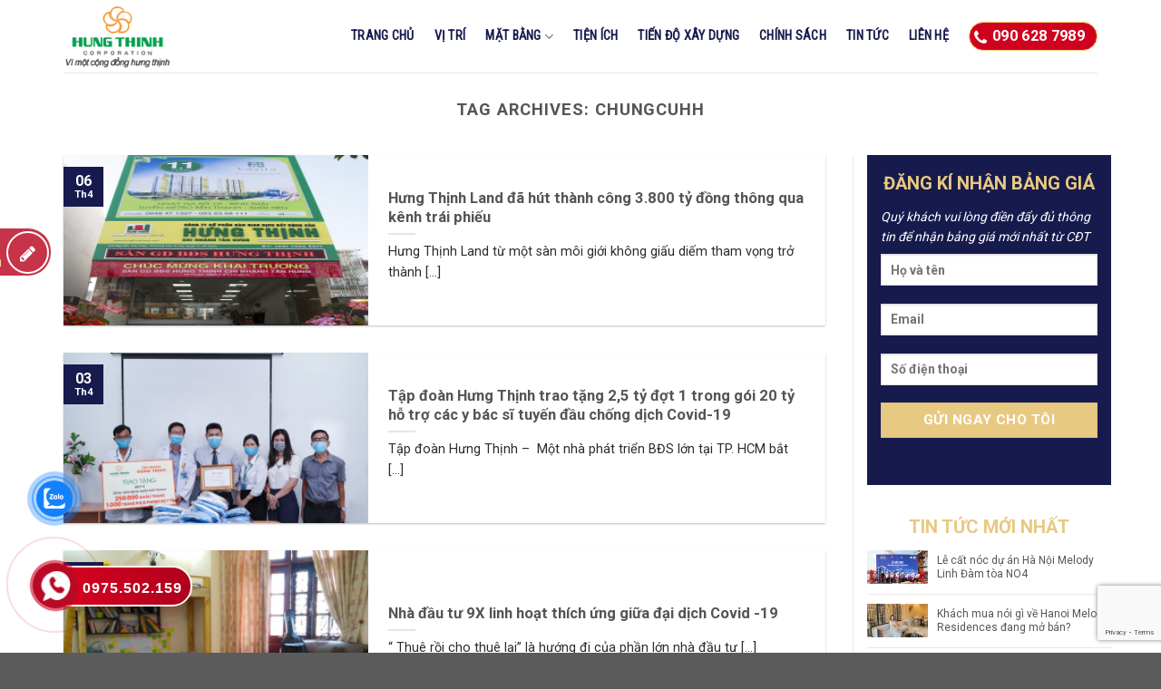

--- FILE ---
content_type: text/html; charset=UTF-8
request_url: https://canholinhdam.vn/tag/chungcuhh/
body_size: 19237
content:
<!DOCTYPE html>
<!--[if IE 9 ]> <html lang="vi" class="ie9 loading-site no-js"> <![endif]-->
<!--[if IE 8 ]> <html lang="vi" class="ie8 loading-site no-js"> <![endif]-->
<!--[if (gte IE 9)|!(IE)]><!--><html lang="vi" class="loading-site no-js"> <!--<![endif]-->
<head>
	<meta charset="UTF-8" />
	<link rel="profile" href="https://gmpg.org/xfn/11" />
	<link rel="pingback" href="https://canholinhdam.vn/xmlrpc.php" />

	<script>(function(html){html.className = html.className.replace(/\bno-js\b/,'js')})(document.documentElement);</script>
<meta name='robots' content='max-image-preview:large' />
<meta name="viewport" content="width=device-width, initial-scale=1, maximum-scale=1" />
	<!-- This site is optimized with the Yoast SEO Premium plugin v15.0 - https://yoast.com/wordpress/plugins/seo/ -->
	<title>Lưu trữ chungcuhh - Căn hộ Linh Đàm</title>
	<meta name="robots" content="index, follow, max-snippet:-1, max-image-preview:large, max-video-preview:-1" />
	<link rel="canonical" href="https://canholinhdam.vn/tag/chungcuhh/" />
	<meta property="og:locale" content="vi_VN" />
	<meta property="og:type" content="article" />
	<meta property="og:title" content="Lưu trữ chungcuhh - Căn hộ Linh Đàm" />
	<meta property="og:url" content="https://canholinhdam.vn/tag/chungcuhh/" />
	<meta property="og:site_name" content="Căn hộ Linh Đàm" />
	<meta name="twitter:card" content="summary_large_image" />
	<script type="application/ld+json" class="yoast-schema-graph">{"@context":"https://schema.org","@graph":[{"@type":"WebSite","@id":"https://canholinhdam.vn/#website","url":"https://canholinhdam.vn/","name":"C\u0103n h\u1ed9 Linh \u0110\u00e0m","description":"","potentialAction":[{"@type":"SearchAction","target":"https://canholinhdam.vn/?s={search_term_string}","query-input":"required name=search_term_string"}],"inLanguage":"vi"},{"@type":"CollectionPage","@id":"https://canholinhdam.vn/tag/chungcuhh/#webpage","url":"https://canholinhdam.vn/tag/chungcuhh/","name":"L\u01b0u tr\u1eef chungcuhh - C\u0103n h\u1ed9 Linh \u0110\u00e0m","isPartOf":{"@id":"https://canholinhdam.vn/#website"},"inLanguage":"vi","potentialAction":[{"@type":"ReadAction","target":["https://canholinhdam.vn/tag/chungcuhh/"]}]}]}</script>
	<!-- / Yoast SEO Premium plugin. -->


<link rel='dns-prefetch' href='//fonts.googleapis.com' />
<link rel="alternate" type="application/rss+xml" title="Dòng thông tin Căn hộ Linh Đàm &raquo;" href="https://canholinhdam.vn/feed/" />
<link rel="alternate" type="application/rss+xml" title="Căn hộ Linh Đàm &raquo; Dòng bình luận" href="https://canholinhdam.vn/comments/feed/" />
<link rel="alternate" type="application/rss+xml" title="Dòng thông tin cho Thẻ Căn hộ Linh Đàm &raquo; chungcuhh" href="https://canholinhdam.vn/tag/chungcuhh/feed/" />
<script type="text/javascript">
/* <![CDATA[ */
window._wpemojiSettings = {"baseUrl":"https:\/\/s.w.org\/images\/core\/emoji\/15.0.3\/72x72\/","ext":".png","svgUrl":"https:\/\/s.w.org\/images\/core\/emoji\/15.0.3\/svg\/","svgExt":".svg","source":{"concatemoji":"https:\/\/canholinhdam.vn\/wp-includes\/js\/wp-emoji-release.min.js?ver=6.6.4"}};
/*! This file is auto-generated */
!function(i,n){var o,s,e;function c(e){try{var t={supportTests:e,timestamp:(new Date).valueOf()};sessionStorage.setItem(o,JSON.stringify(t))}catch(e){}}function p(e,t,n){e.clearRect(0,0,e.canvas.width,e.canvas.height),e.fillText(t,0,0);var t=new Uint32Array(e.getImageData(0,0,e.canvas.width,e.canvas.height).data),r=(e.clearRect(0,0,e.canvas.width,e.canvas.height),e.fillText(n,0,0),new Uint32Array(e.getImageData(0,0,e.canvas.width,e.canvas.height).data));return t.every(function(e,t){return e===r[t]})}function u(e,t,n){switch(t){case"flag":return n(e,"\ud83c\udff3\ufe0f\u200d\u26a7\ufe0f","\ud83c\udff3\ufe0f\u200b\u26a7\ufe0f")?!1:!n(e,"\ud83c\uddfa\ud83c\uddf3","\ud83c\uddfa\u200b\ud83c\uddf3")&&!n(e,"\ud83c\udff4\udb40\udc67\udb40\udc62\udb40\udc65\udb40\udc6e\udb40\udc67\udb40\udc7f","\ud83c\udff4\u200b\udb40\udc67\u200b\udb40\udc62\u200b\udb40\udc65\u200b\udb40\udc6e\u200b\udb40\udc67\u200b\udb40\udc7f");case"emoji":return!n(e,"\ud83d\udc26\u200d\u2b1b","\ud83d\udc26\u200b\u2b1b")}return!1}function f(e,t,n){var r="undefined"!=typeof WorkerGlobalScope&&self instanceof WorkerGlobalScope?new OffscreenCanvas(300,150):i.createElement("canvas"),a=r.getContext("2d",{willReadFrequently:!0}),o=(a.textBaseline="top",a.font="600 32px Arial",{});return e.forEach(function(e){o[e]=t(a,e,n)}),o}function t(e){var t=i.createElement("script");t.src=e,t.defer=!0,i.head.appendChild(t)}"undefined"!=typeof Promise&&(o="wpEmojiSettingsSupports",s=["flag","emoji"],n.supports={everything:!0,everythingExceptFlag:!0},e=new Promise(function(e){i.addEventListener("DOMContentLoaded",e,{once:!0})}),new Promise(function(t){var n=function(){try{var e=JSON.parse(sessionStorage.getItem(o));if("object"==typeof e&&"number"==typeof e.timestamp&&(new Date).valueOf()<e.timestamp+604800&&"object"==typeof e.supportTests)return e.supportTests}catch(e){}return null}();if(!n){if("undefined"!=typeof Worker&&"undefined"!=typeof OffscreenCanvas&&"undefined"!=typeof URL&&URL.createObjectURL&&"undefined"!=typeof Blob)try{var e="postMessage("+f.toString()+"("+[JSON.stringify(s),u.toString(),p.toString()].join(",")+"));",r=new Blob([e],{type:"text/javascript"}),a=new Worker(URL.createObjectURL(r),{name:"wpTestEmojiSupports"});return void(a.onmessage=function(e){c(n=e.data),a.terminate(),t(n)})}catch(e){}c(n=f(s,u,p))}t(n)}).then(function(e){for(var t in e)n.supports[t]=e[t],n.supports.everything=n.supports.everything&&n.supports[t],"flag"!==t&&(n.supports.everythingExceptFlag=n.supports.everythingExceptFlag&&n.supports[t]);n.supports.everythingExceptFlag=n.supports.everythingExceptFlag&&!n.supports.flag,n.DOMReady=!1,n.readyCallback=function(){n.DOMReady=!0}}).then(function(){return e}).then(function(){var e;n.supports.everything||(n.readyCallback(),(e=n.source||{}).concatemoji?t(e.concatemoji):e.wpemoji&&e.twemoji&&(t(e.twemoji),t(e.wpemoji)))}))}((window,document),window._wpemojiSettings);
/* ]]> */
</script>
<style id='wp-emoji-styles-inline-css' type='text/css'>

	img.wp-smiley, img.emoji {
		display: inline !important;
		border: none !important;
		box-shadow: none !important;
		height: 1em !important;
		width: 1em !important;
		margin: 0 0.07em !important;
		vertical-align: -0.1em !important;
		background: none !important;
		padding: 0 !important;
	}
</style>
<link rel='stylesheet' id='wp-block-library-css' href='https://canholinhdam.vn/wp-includes/css/dist/block-library/style.min.css?ver=6.6.4' type='text/css' media='all' />
<style id='classic-theme-styles-inline-css' type='text/css'>
/*! This file is auto-generated */
.wp-block-button__link{color:#fff;background-color:#32373c;border-radius:9999px;box-shadow:none;text-decoration:none;padding:calc(.667em + 2px) calc(1.333em + 2px);font-size:1.125em}.wp-block-file__button{background:#32373c;color:#fff;text-decoration:none}
</style>
<style id='global-styles-inline-css' type='text/css'>
:root{--wp--preset--aspect-ratio--square: 1;--wp--preset--aspect-ratio--4-3: 4/3;--wp--preset--aspect-ratio--3-4: 3/4;--wp--preset--aspect-ratio--3-2: 3/2;--wp--preset--aspect-ratio--2-3: 2/3;--wp--preset--aspect-ratio--16-9: 16/9;--wp--preset--aspect-ratio--9-16: 9/16;--wp--preset--color--black: #000000;--wp--preset--color--cyan-bluish-gray: #abb8c3;--wp--preset--color--white: #ffffff;--wp--preset--color--pale-pink: #f78da7;--wp--preset--color--vivid-red: #cf2e2e;--wp--preset--color--luminous-vivid-orange: #ff6900;--wp--preset--color--luminous-vivid-amber: #fcb900;--wp--preset--color--light-green-cyan: #7bdcb5;--wp--preset--color--vivid-green-cyan: #00d084;--wp--preset--color--pale-cyan-blue: #8ed1fc;--wp--preset--color--vivid-cyan-blue: #0693e3;--wp--preset--color--vivid-purple: #9b51e0;--wp--preset--gradient--vivid-cyan-blue-to-vivid-purple: linear-gradient(135deg,rgba(6,147,227,1) 0%,rgb(155,81,224) 100%);--wp--preset--gradient--light-green-cyan-to-vivid-green-cyan: linear-gradient(135deg,rgb(122,220,180) 0%,rgb(0,208,130) 100%);--wp--preset--gradient--luminous-vivid-amber-to-luminous-vivid-orange: linear-gradient(135deg,rgba(252,185,0,1) 0%,rgba(255,105,0,1) 100%);--wp--preset--gradient--luminous-vivid-orange-to-vivid-red: linear-gradient(135deg,rgba(255,105,0,1) 0%,rgb(207,46,46) 100%);--wp--preset--gradient--very-light-gray-to-cyan-bluish-gray: linear-gradient(135deg,rgb(238,238,238) 0%,rgb(169,184,195) 100%);--wp--preset--gradient--cool-to-warm-spectrum: linear-gradient(135deg,rgb(74,234,220) 0%,rgb(151,120,209) 20%,rgb(207,42,186) 40%,rgb(238,44,130) 60%,rgb(251,105,98) 80%,rgb(254,248,76) 100%);--wp--preset--gradient--blush-light-purple: linear-gradient(135deg,rgb(255,206,236) 0%,rgb(152,150,240) 100%);--wp--preset--gradient--blush-bordeaux: linear-gradient(135deg,rgb(254,205,165) 0%,rgb(254,45,45) 50%,rgb(107,0,62) 100%);--wp--preset--gradient--luminous-dusk: linear-gradient(135deg,rgb(255,203,112) 0%,rgb(199,81,192) 50%,rgb(65,88,208) 100%);--wp--preset--gradient--pale-ocean: linear-gradient(135deg,rgb(255,245,203) 0%,rgb(182,227,212) 50%,rgb(51,167,181) 100%);--wp--preset--gradient--electric-grass: linear-gradient(135deg,rgb(202,248,128) 0%,rgb(113,206,126) 100%);--wp--preset--gradient--midnight: linear-gradient(135deg,rgb(2,3,129) 0%,rgb(40,116,252) 100%);--wp--preset--font-size--small: 13px;--wp--preset--font-size--medium: 20px;--wp--preset--font-size--large: 36px;--wp--preset--font-size--x-large: 42px;--wp--preset--spacing--20: 0.44rem;--wp--preset--spacing--30: 0.67rem;--wp--preset--spacing--40: 1rem;--wp--preset--spacing--50: 1.5rem;--wp--preset--spacing--60: 2.25rem;--wp--preset--spacing--70: 3.38rem;--wp--preset--spacing--80: 5.06rem;--wp--preset--shadow--natural: 6px 6px 9px rgba(0, 0, 0, 0.2);--wp--preset--shadow--deep: 12px 12px 50px rgba(0, 0, 0, 0.4);--wp--preset--shadow--sharp: 6px 6px 0px rgba(0, 0, 0, 0.2);--wp--preset--shadow--outlined: 6px 6px 0px -3px rgba(255, 255, 255, 1), 6px 6px rgba(0, 0, 0, 1);--wp--preset--shadow--crisp: 6px 6px 0px rgba(0, 0, 0, 1);}:where(.is-layout-flex){gap: 0.5em;}:where(.is-layout-grid){gap: 0.5em;}body .is-layout-flex{display: flex;}.is-layout-flex{flex-wrap: wrap;align-items: center;}.is-layout-flex > :is(*, div){margin: 0;}body .is-layout-grid{display: grid;}.is-layout-grid > :is(*, div){margin: 0;}:where(.wp-block-columns.is-layout-flex){gap: 2em;}:where(.wp-block-columns.is-layout-grid){gap: 2em;}:where(.wp-block-post-template.is-layout-flex){gap: 1.25em;}:where(.wp-block-post-template.is-layout-grid){gap: 1.25em;}.has-black-color{color: var(--wp--preset--color--black) !important;}.has-cyan-bluish-gray-color{color: var(--wp--preset--color--cyan-bluish-gray) !important;}.has-white-color{color: var(--wp--preset--color--white) !important;}.has-pale-pink-color{color: var(--wp--preset--color--pale-pink) !important;}.has-vivid-red-color{color: var(--wp--preset--color--vivid-red) !important;}.has-luminous-vivid-orange-color{color: var(--wp--preset--color--luminous-vivid-orange) !important;}.has-luminous-vivid-amber-color{color: var(--wp--preset--color--luminous-vivid-amber) !important;}.has-light-green-cyan-color{color: var(--wp--preset--color--light-green-cyan) !important;}.has-vivid-green-cyan-color{color: var(--wp--preset--color--vivid-green-cyan) !important;}.has-pale-cyan-blue-color{color: var(--wp--preset--color--pale-cyan-blue) !important;}.has-vivid-cyan-blue-color{color: var(--wp--preset--color--vivid-cyan-blue) !important;}.has-vivid-purple-color{color: var(--wp--preset--color--vivid-purple) !important;}.has-black-background-color{background-color: var(--wp--preset--color--black) !important;}.has-cyan-bluish-gray-background-color{background-color: var(--wp--preset--color--cyan-bluish-gray) !important;}.has-white-background-color{background-color: var(--wp--preset--color--white) !important;}.has-pale-pink-background-color{background-color: var(--wp--preset--color--pale-pink) !important;}.has-vivid-red-background-color{background-color: var(--wp--preset--color--vivid-red) !important;}.has-luminous-vivid-orange-background-color{background-color: var(--wp--preset--color--luminous-vivid-orange) !important;}.has-luminous-vivid-amber-background-color{background-color: var(--wp--preset--color--luminous-vivid-amber) !important;}.has-light-green-cyan-background-color{background-color: var(--wp--preset--color--light-green-cyan) !important;}.has-vivid-green-cyan-background-color{background-color: var(--wp--preset--color--vivid-green-cyan) !important;}.has-pale-cyan-blue-background-color{background-color: var(--wp--preset--color--pale-cyan-blue) !important;}.has-vivid-cyan-blue-background-color{background-color: var(--wp--preset--color--vivid-cyan-blue) !important;}.has-vivid-purple-background-color{background-color: var(--wp--preset--color--vivid-purple) !important;}.has-black-border-color{border-color: var(--wp--preset--color--black) !important;}.has-cyan-bluish-gray-border-color{border-color: var(--wp--preset--color--cyan-bluish-gray) !important;}.has-white-border-color{border-color: var(--wp--preset--color--white) !important;}.has-pale-pink-border-color{border-color: var(--wp--preset--color--pale-pink) !important;}.has-vivid-red-border-color{border-color: var(--wp--preset--color--vivid-red) !important;}.has-luminous-vivid-orange-border-color{border-color: var(--wp--preset--color--luminous-vivid-orange) !important;}.has-luminous-vivid-amber-border-color{border-color: var(--wp--preset--color--luminous-vivid-amber) !important;}.has-light-green-cyan-border-color{border-color: var(--wp--preset--color--light-green-cyan) !important;}.has-vivid-green-cyan-border-color{border-color: var(--wp--preset--color--vivid-green-cyan) !important;}.has-pale-cyan-blue-border-color{border-color: var(--wp--preset--color--pale-cyan-blue) !important;}.has-vivid-cyan-blue-border-color{border-color: var(--wp--preset--color--vivid-cyan-blue) !important;}.has-vivid-purple-border-color{border-color: var(--wp--preset--color--vivid-purple) !important;}.has-vivid-cyan-blue-to-vivid-purple-gradient-background{background: var(--wp--preset--gradient--vivid-cyan-blue-to-vivid-purple) !important;}.has-light-green-cyan-to-vivid-green-cyan-gradient-background{background: var(--wp--preset--gradient--light-green-cyan-to-vivid-green-cyan) !important;}.has-luminous-vivid-amber-to-luminous-vivid-orange-gradient-background{background: var(--wp--preset--gradient--luminous-vivid-amber-to-luminous-vivid-orange) !important;}.has-luminous-vivid-orange-to-vivid-red-gradient-background{background: var(--wp--preset--gradient--luminous-vivid-orange-to-vivid-red) !important;}.has-very-light-gray-to-cyan-bluish-gray-gradient-background{background: var(--wp--preset--gradient--very-light-gray-to-cyan-bluish-gray) !important;}.has-cool-to-warm-spectrum-gradient-background{background: var(--wp--preset--gradient--cool-to-warm-spectrum) !important;}.has-blush-light-purple-gradient-background{background: var(--wp--preset--gradient--blush-light-purple) !important;}.has-blush-bordeaux-gradient-background{background: var(--wp--preset--gradient--blush-bordeaux) !important;}.has-luminous-dusk-gradient-background{background: var(--wp--preset--gradient--luminous-dusk) !important;}.has-pale-ocean-gradient-background{background: var(--wp--preset--gradient--pale-ocean) !important;}.has-electric-grass-gradient-background{background: var(--wp--preset--gradient--electric-grass) !important;}.has-midnight-gradient-background{background: var(--wp--preset--gradient--midnight) !important;}.has-small-font-size{font-size: var(--wp--preset--font-size--small) !important;}.has-medium-font-size{font-size: var(--wp--preset--font-size--medium) !important;}.has-large-font-size{font-size: var(--wp--preset--font-size--large) !important;}.has-x-large-font-size{font-size: var(--wp--preset--font-size--x-large) !important;}
:where(.wp-block-post-template.is-layout-flex){gap: 1.25em;}:where(.wp-block-post-template.is-layout-grid){gap: 1.25em;}
:where(.wp-block-columns.is-layout-flex){gap: 2em;}:where(.wp-block-columns.is-layout-grid){gap: 2em;}
:root :where(.wp-block-pullquote){font-size: 1.5em;line-height: 1.6;}
</style>
<link rel='stylesheet' id='contact-form-7-css' href='https://canholinhdam.vn/wp-content/plugins/contact-form-7/includes/css/styles.css?ver=6.0' type='text/css' media='all' />
<link rel='stylesheet' id='cmoz-style-css' href='https://canholinhdam.vn/wp-content/plugins/contact-me-on-zalo/assets/css/style-2.css?ver=1.0.4' type='text/css' media='all' />
<link rel='stylesheet' id='hpr-style-css' href='https://canholinhdam.vn/wp-content/plugins/hotline-phone-ring/assets/css/style-2.css?ver=2.0.6' type='text/css' media='all' />
<link rel='stylesheet' id='flatsome-icons-css' href='https://canholinhdam.vn/wp-content/themes/flatsome/assets/css/fl-icons.css?ver=3.12' type='text/css' media='all' />
<link rel='stylesheet' id='popup-maker-site-css' href='//canholinhdam.vn/wp-content/uploads/pum/pum-site-styles.css?generated=1730875128&#038;ver=1.20.2' type='text/css' media='all' />
<link rel='stylesheet' id='flatsome-main-css' href='https://canholinhdam.vn/wp-content/themes/flatsome/assets/css/flatsome.css?ver=3.13.2' type='text/css' media='all' />
<link rel='stylesheet' id='flatsome-style-css' href='https://canholinhdam.vn/wp-content/themes/flatsome-child/style.css?ver=3.6.1' type='text/css' media='all' />
<link rel='stylesheet' id='flatsome-googlefonts-css' href='//fonts.googleapis.com/css?family=Roboto%3Aregular%2C700%2Cregular%2Cregular%7CRoboto+Condensed%3Aregular%2Cregular&#038;display=swap&#038;ver=3.9' type='text/css' media='all' />
<script type="text/javascript" src="https://canholinhdam.vn/wp-includes/js/jquery/jquery.min.js?ver=3.7.1" id="jquery-core-js"></script>
<script type="text/javascript" src="https://canholinhdam.vn/wp-includes/js/jquery/jquery-migrate.min.js?ver=3.4.1" id="jquery-migrate-js"></script>
<link rel="https://api.w.org/" href="https://canholinhdam.vn/wp-json/" /><link rel="alternate" title="JSON" type="application/json" href="https://canholinhdam.vn/wp-json/wp/v2/tags/12" /><link rel="EditURI" type="application/rsd+xml" title="RSD" href="https://canholinhdam.vn/xmlrpc.php?rsd" />
<meta name="generator" content="WordPress 6.6.4" />
<!-- Google Tag Manager -->
<script>(function(w,d,s,l,i){w[l]=w[l]||[];w[l].push({'gtm.start':
new Date().getTime(),event:'gtm.js'});var f=d.getElementsByTagName(s)[0],
j=d.createElement(s),dl=l!='dataLayer'?'&l='+l:'';j.async=true;j.src=
'https://www.googletagmanager.com/gtm.js?id='+i+dl;f.parentNode.insertBefore(j,f);
})(window,document,'script','dataLayer','GTM-T5PXQ4C');</script>
<!-- End Google Tag Manager -->
				<style>
					.hotline-phone-ring-wrap {
						 left: 5px;						 bottom: 20px;					}
				</style>
				<!--[if IE]><link rel="stylesheet" type="text/css" href="https://canholinhdam.vn/wp-content/themes/flatsome/assets/css/ie-fallback.css"><script src="//cdnjs.cloudflare.com/ajax/libs/html5shiv/3.6.1/html5shiv.js"></script><script>var head = document.getElementsByTagName('head')[0],style = document.createElement('style');style.type = 'text/css';style.styleSheet.cssText = ':before,:after{content:none !important';head.appendChild(style);setTimeout(function(){head.removeChild(style);}, 0);</script><script src="https://canholinhdam.vn/wp-content/themes/flatsome/assets/libs/ie-flexibility.js"></script><![endif]--><link rel="icon" href="https://canholinhdam.vn/wp-content/uploads/2020/01/cropped-4-32x32.png" sizes="32x32" />
<link rel="icon" href="https://canholinhdam.vn/wp-content/uploads/2020/01/cropped-4-192x192.png" sizes="192x192" />
<link rel="apple-touch-icon" href="https://canholinhdam.vn/wp-content/uploads/2020/01/cropped-4-180x180.png" />
<meta name="msapplication-TileImage" content="https://canholinhdam.vn/wp-content/uploads/2020/01/cropped-4-270x270.png" />
<style id="custom-css" type="text/css">:root {--primary-color: #171a4d;}.full-width .ubermenu-nav, .container, .row{max-width: 1170px}.row.row-collapse{max-width: 1140px}.row.row-small{max-width: 1162.5px}.row.row-large{max-width: 1200px}.header-main{height: 80px}#logo img{max-height: 80px}#logo{width:200px;}.header-top{min-height: 30px}.transparent .header-main{height: 90px}.transparent #logo img{max-height: 90px}.has-transparent + .page-title:first-of-type,.has-transparent + #main > .page-title,.has-transparent + #main > div > .page-title,.has-transparent + #main .page-header-wrapper:first-of-type .page-title{padding-top: 90px;}.header.show-on-scroll,.stuck .header-main{height:70px!important}.stuck #logo img{max-height: 70px!important}.header-bottom {background-color: #f1f1f1}.header-main .nav > li > a{line-height: 16px }@media (max-width: 549px) {.header-main{height: 70px}#logo img{max-height: 70px}}/* Color */.accordion-title.active, .has-icon-bg .icon .icon-inner,.logo a, .primary.is-underline, .primary.is-link, .badge-outline .badge-inner, .nav-outline > li.active> a,.nav-outline >li.active > a, .cart-icon strong,[data-color='primary'], .is-outline.primary{color: #171a4d;}/* Color !important */[data-text-color="primary"]{color: #171a4d!important;}/* Background Color */[data-text-bg="primary"]{background-color: #171a4d;}/* Background */.scroll-to-bullets a,.featured-title, .label-new.menu-item > a:after, .nav-pagination > li > .current,.nav-pagination > li > span:hover,.nav-pagination > li > a:hover,.has-hover:hover .badge-outline .badge-inner,button[type="submit"], .button.wc-forward:not(.checkout):not(.checkout-button), .button.submit-button, .button.primary:not(.is-outline),.featured-table .title,.is-outline:hover, .has-icon:hover .icon-label,.nav-dropdown-bold .nav-column li > a:hover, .nav-dropdown.nav-dropdown-bold > li > a:hover, .nav-dropdown-bold.dark .nav-column li > a:hover, .nav-dropdown.nav-dropdown-bold.dark > li > a:hover, .is-outline:hover, .tagcloud a:hover,.grid-tools a, input[type='submit']:not(.is-form), .box-badge:hover .box-text, input.button.alt,.nav-box > li > a:hover,.nav-box > li.active > a,.nav-pills > li.active > a ,.current-dropdown .cart-icon strong, .cart-icon:hover strong, .nav-line-bottom > li > a:before, .nav-line-grow > li > a:before, .nav-line > li > a:before,.banner, .header-top, .slider-nav-circle .flickity-prev-next-button:hover svg, .slider-nav-circle .flickity-prev-next-button:hover .arrow, .primary.is-outline:hover, .button.primary:not(.is-outline), input[type='submit'].primary, input[type='submit'].primary, input[type='reset'].button, input[type='button'].primary, .badge-inner{background-color: #171a4d;}/* Border */.nav-vertical.nav-tabs > li.active > a,.scroll-to-bullets a.active,.nav-pagination > li > .current,.nav-pagination > li > span:hover,.nav-pagination > li > a:hover,.has-hover:hover .badge-outline .badge-inner,.accordion-title.active,.featured-table,.is-outline:hover, .tagcloud a:hover,blockquote, .has-border, .cart-icon strong:after,.cart-icon strong,.blockUI:before, .processing:before,.loading-spin, .slider-nav-circle .flickity-prev-next-button:hover svg, .slider-nav-circle .flickity-prev-next-button:hover .arrow, .primary.is-outline:hover{border-color: #171a4d}.nav-tabs > li.active > a{border-top-color: #171a4d}.widget_shopping_cart_content .blockUI.blockOverlay:before { border-left-color: #171a4d }.woocommerce-checkout-review-order .blockUI.blockOverlay:before { border-left-color: #171a4d }/* Fill */.slider .flickity-prev-next-button:hover svg,.slider .flickity-prev-next-button:hover .arrow{fill: #171a4d;}@media screen and (max-width: 549px){body{font-size: 100%;}}body{font-family:"Roboto", sans-serif}body{font-weight: 0}.nav > li > a {font-family:"Roboto Condensed", sans-serif;}.mobile-sidebar-levels-2 .nav > li > ul > li > a {font-family:"Roboto Condensed", sans-serif;}.nav > li > a {font-weight: 0;}.mobile-sidebar-levels-2 .nav > li > ul > li > a {font-weight: 0;}h1,h2,h3,h4,h5,h6,.heading-font, .off-canvas-center .nav-sidebar.nav-vertical > li > a{font-family: "Roboto", sans-serif;}h1,h2,h3,h4,h5,h6,.heading-font,.banner h1,.banner h2{font-weight: 700;}.alt-font{font-family: "Roboto", sans-serif;}.alt-font{font-weight: 0!important;}.header:not(.transparent) .header-nav-main.nav > li > a {color: #171a4d;}.header:not(.transparent) .header-nav-main.nav > li > a:hover,.header:not(.transparent) .header-nav-main.nav > li.active > a,.header:not(.transparent) .header-nav-main.nav > li.current > a,.header:not(.transparent) .header-nav-main.nav > li > a.active,.header:not(.transparent) .header-nav-main.nav > li > a.current{color: #f1cc72;}.header-nav-main.nav-line-bottom > li > a:before,.header-nav-main.nav-line-grow > li > a:before,.header-nav-main.nav-line > li > a:before,.header-nav-main.nav-box > li > a:hover,.header-nav-main.nav-box > li.active > a,.header-nav-main.nav-pills > li > a:hover,.header-nav-main.nav-pills > li.active > a{color:#FFF!important;background-color: #f1cc72;}.header-main .social-icons,.header-main .cart-icon strong,.header-main .menu-title,.header-main .header-button > .button.is-outline,.header-main .nav > li > a > i:not(.icon-angle-down){color: #171a4d!important;}.header-main .header-button > .button.is-outline,.header-main .cart-icon strong:after,.header-main .cart-icon strong{border-color: #171a4d!important;}.header-main .header-button > .button:not(.is-outline){background-color: #171a4d!important;}.header-main .current-dropdown .cart-icon strong,.header-main .header-button > .button:hover,.header-main .header-button > .button:hover i,.header-main .header-button > .button:hover span{color:#FFF!important;}.header-main .menu-title:hover,.header-main .social-icons a:hover,.header-main .header-button > .button.is-outline:hover,.header-main .nav > li > a:hover > i:not(.icon-angle-down){color: #f1cc72!important;}.header-main .current-dropdown .cart-icon strong,.header-main .header-button > .button:hover{background-color: #f1cc72!important;}.header-main .current-dropdown .cart-icon strong:after,.header-main .current-dropdown .cart-icon strong,.header-main .header-button > .button:hover{border-color: #f1cc72!important;}.label-new.menu-item > a:after{content:"New";}.label-hot.menu-item > a:after{content:"Hot";}.label-sale.menu-item > a:after{content:"Sale";}.label-popular.menu-item > a:after{content:"Popular";}</style><style id="wpforms-css-vars-root">
				:root {
					--wpforms-field-border-radius: 3px;
--wpforms-field-border-style: solid;
--wpforms-field-border-size: 1px;
--wpforms-field-background-color: #ffffff;
--wpforms-field-border-color: rgba( 0, 0, 0, 0.25 );
--wpforms-field-border-color-spare: rgba( 0, 0, 0, 0.25 );
--wpforms-field-text-color: rgba( 0, 0, 0, 0.7 );
--wpforms-field-menu-color: #ffffff;
--wpforms-label-color: rgba( 0, 0, 0, 0.85 );
--wpforms-label-sublabel-color: rgba( 0, 0, 0, 0.55 );
--wpforms-label-error-color: #d63637;
--wpforms-button-border-radius: 3px;
--wpforms-button-border-style: none;
--wpforms-button-border-size: 1px;
--wpforms-button-background-color: #066aab;
--wpforms-button-border-color: #066aab;
--wpforms-button-text-color: #ffffff;
--wpforms-page-break-color: #066aab;
--wpforms-background-image: none;
--wpforms-background-position: center center;
--wpforms-background-repeat: no-repeat;
--wpforms-background-size: cover;
--wpforms-background-width: 100px;
--wpforms-background-height: 100px;
--wpforms-background-color: rgba( 0, 0, 0, 0 );
--wpforms-background-url: none;
--wpforms-container-padding: 0px;
--wpforms-container-border-style: none;
--wpforms-container-border-width: 1px;
--wpforms-container-border-color: #000000;
--wpforms-container-border-radius: 3px;
--wpforms-field-size-input-height: 43px;
--wpforms-field-size-input-spacing: 15px;
--wpforms-field-size-font-size: 16px;
--wpforms-field-size-line-height: 19px;
--wpforms-field-size-padding-h: 14px;
--wpforms-field-size-checkbox-size: 16px;
--wpforms-field-size-sublabel-spacing: 5px;
--wpforms-field-size-icon-size: 1;
--wpforms-label-size-font-size: 16px;
--wpforms-label-size-line-height: 19px;
--wpforms-label-size-sublabel-font-size: 14px;
--wpforms-label-size-sublabel-line-height: 17px;
--wpforms-button-size-font-size: 17px;
--wpforms-button-size-height: 41px;
--wpforms-button-size-padding-h: 15px;
--wpforms-button-size-margin-top: 10px;
--wpforms-container-shadow-size-box-shadow: none;

				}
			</style></head>

<body data-rsssl=1 class="archive tag tag-chungcuhh tag-12 lightbox nav-dropdown-has-arrow nav-dropdown-has-shadow nav-dropdown-has-border">


<a class="skip-link screen-reader-text" href="#main">Skip to content</a>

<div id="wrapper">

	
	<header id="header" class="header has-sticky sticky-jump">
		<div class="header-wrapper">
			<div id="masthead" class="header-main ">
      <div class="header-inner flex-row container logo-left medium-logo-center" role="navigation">

          <!-- Logo -->
          <div id="logo" class="flex-col logo">
            <!-- Header logo -->
<a href="https://canholinhdam.vn/" title="Căn hộ Linh Đàm" rel="home">
    <img width="200" height="80" src="https://canholinhdam.vn/wp-content/uploads/2020/01/logo.png" class="header_logo header-logo" alt="Căn hộ Linh Đàm"/><img  width="200" height="80" src="https://canholinhdam.vn/wp-content/uploads/2020/01/logo.png" class="header-logo-dark" alt="Căn hộ Linh Đàm"/></a>
          </div>

          <!-- Mobile Left Elements -->
          <div class="flex-col show-for-medium flex-left">
            <ul class="mobile-nav nav nav-left ">
              <li class="nav-icon has-icon">
  		<a href="#" data-open="#main-menu" data-pos="left" data-bg="main-menu-overlay" data-color="" class="is-small" aria-label="Menu" aria-controls="main-menu" aria-expanded="false">
		
		  <i class="icon-menu" ></i>
		  		</a>
	</li>            </ul>
          </div>

          <!-- Left Elements -->
          <div class="flex-col hide-for-medium flex-left
            flex-grow">
            <ul class="header-nav header-nav-main nav nav-left  nav-size-medium nav-spacing-large nav-uppercase" >
                          </ul>
          </div>

          <!-- Right Elements -->
          <div class="flex-col hide-for-medium flex-right">
            <ul class="header-nav header-nav-main nav nav-right  nav-size-medium nav-spacing-large nav-uppercase">
              <li id="menu-item-18" class="menu-item menu-item-type-post_type menu-item-object-page menu-item-home menu-item-18 menu-item-design-default"><a href="https://canholinhdam.vn/" class="nav-top-link">Trang chủ</a></li>
<li id="menu-item-282" class="menu-item menu-item-type-post_type menu-item-object-post menu-item-282 menu-item-design-default"><a href="https://canholinhdam.vn/vi-tri/" class="nav-top-link">Vị trí</a></li>
<li id="menu-item-312" class="menu-item menu-item-type-taxonomy menu-item-object-category menu-item-has-children menu-item-312 menu-item-design-default has-dropdown"><a href="https://canholinhdam.vn/category/mat-bang/" class="nav-top-link">Mặt bằng<i class="icon-angle-down" ></i></a>
<ul class="sub-menu nav-dropdown nav-dropdown-default">
	<li id="menu-item-313" class="menu-item menu-item-type-post_type menu-item-object-post menu-item-313"><a href="https://canholinhdam.vn/mat-bang-toa-no1/">MẶT BẰNG TÒA NO1</a></li>
	<li id="menu-item-329" class="menu-item menu-item-type-post_type menu-item-object-post menu-item-329"><a href="https://canholinhdam.vn/mat-bang-toa-no2/">MẶT BẰNG TOÀ NO2</a></li>
	<li id="menu-item-330" class="menu-item menu-item-type-post_type menu-item-object-post menu-item-330"><a href="https://canholinhdam.vn/mat-bang-toa-no3/">MẶT BẰNG TOÀ NO3</a></li>
	<li id="menu-item-331" class="menu-item menu-item-type-post_type menu-item-object-post menu-item-331"><a href="https://canholinhdam.vn/mat-bang-toa-no4/">MẶT BẰNG TOÀ NO4</a></li>
</ul>
</li>
<li id="menu-item-308" class="menu-item menu-item-type-post_type menu-item-object-post menu-item-308 menu-item-design-default"><a href="https://canholinhdam.vn/tien-ich/" class="nav-top-link">Tiện ích</a></li>
<li id="menu-item-341" class="menu-item menu-item-type-post_type menu-item-object-post menu-item-341 menu-item-design-default"><a href="https://canholinhdam.vn/tien-do-xay-dung/" class="nav-top-link">Tiến độ xây dựng</a></li>
<li id="menu-item-362" class="menu-item menu-item-type-post_type menu-item-object-post menu-item-362 menu-item-design-default"><a href="https://canholinhdam.vn/chinh-sach-ban-hang/" class="nav-top-link">CHÍNH SÁCH</a></li>
<li id="menu-item-301" class="menu-item menu-item-type-taxonomy menu-item-object-category menu-item-301 menu-item-design-default"><a href="https://canholinhdam.vn/category/tin-tuc/" class="nav-top-link">Tin tức</a></li>
<li id="menu-item-346" class="menu-item menu-item-type-post_type menu-item-object-post menu-item-346 menu-item-design-default"><a href="https://canholinhdam.vn/lien-he/" class="nav-top-link">Liên hệ</a></li>
<li class="html header-button-1">
	<div class="header-button">
	<a href="tel:0906287989" class="button primary is-small"  style="border-radius:8px;">
    <span>090 628 7989</span>
  </a>
	</div>
</li>


            </ul>
          </div>

          <!-- Mobile Right Elements -->
          <div class="flex-col show-for-medium flex-right">
            <ul class="mobile-nav nav nav-right ">
                          </ul>
          </div>

      </div>
     
            <div class="container"><div class="top-divider full-width"></div></div>
      </div>
<div class="header-bg-container fill"><div class="header-bg-image fill"></div><div class="header-bg-color fill"></div></div>		</div>
	</header>

	
	<main id="main" class="">

<div id="content" class="blog-wrapper blog-archive page-wrapper">
		<header class="archive-page-header">
	<div class="row">
	<div class="large-12 text-center col">
	<h1 class="page-title is-large uppercase">
		Tag Archives: <span>chungcuhh</span>	</h1>
		</div>
	</div>
</header>


<div class="row row-large row-divided ">

	<div class="large-9 col">
		

	
  
    <div class="row large-columns-1 medium-columns- small-columns-1 has-shadow row-box-shadow-1">
  		<div class="col post-item" >
			<div class="col-inner">
			<a href="https://canholinhdam.vn/hung-thinh-land-da-hut-thanh-cong-3-800-ty-dong-thong-qua-kenh-trai-phieu/" class="plain">
				<div class="box box-vertical box-text-bottom box-blog-post has-hover">
            					<div class="box-image" style="width:40%;">
  						<div class="image-cover" style="padding-top:56%;">
  							<img width="300" height="200" src="https://canholinhdam.vn/wp-content/uploads/2020/04/hung-thinh-land-nhadautuvn-1525-0152-300x200.jpg" class="attachment-medium size-medium wp-post-image" alt="Căn-hộ-hưng-thinh-corp-tây-nam-hồ-linh-đàm" decoding="async" loading="lazy" srcset="https://canholinhdam.vn/wp-content/uploads/2020/04/hung-thinh-land-nhadautuvn-1525-0152-300x200.jpg 300w, https://canholinhdam.vn/wp-content/uploads/2020/04/hung-thinh-land-nhadautuvn-1525-0152-768x512.jpg 768w, https://canholinhdam.vn/wp-content/uploads/2020/04/hung-thinh-land-nhadautuvn-1525-0152.jpg 900w" sizes="(max-width: 300px) 100vw, 300px" />  							  							  						</div>
  						  					</div>
          					<div class="box-text text-left" >
					<div class="box-text-inner blog-post-inner">

					
										<h5 class="post-title is-large ">Hưng Thịnh Land đã hút thành công 3.800 tỷ đồng thông qua kênh trái phiếu</h5>
										<div class="is-divider"></div>
										<p class="from_the_blog_excerpt ">Hưng Thịnh Land từ một sàn môi giới không giấu diếm tham vọng trở thành [...]					</p>
					                    
					
					
					</div>
					</div>
																<div class="badge absolute top post-date badge-square">
							<div class="badge-inner">
								<span class="post-date-day">06</span><br>
								<span class="post-date-month is-xsmall">Th4</span>
							</div>
						</div>
									</div>
				</a>
			</div>
		</div>
		<div class="col post-item" >
			<div class="col-inner">
			<a href="https://canholinhdam.vn/tap-doan-hung-thinh-trao-tang-25-ty-dot-1-trong-goi-20-ty-ho-tro-cac-y-bac-si-tuyen-dau-chong-dich-covid-19/" class="plain">
				<div class="box box-vertical box-text-bottom box-blog-post has-hover">
            					<div class="box-image" style="width:40%;">
  						<div class="image-cover" style="padding-top:56%;">
  							<img width="300" height="203" src="https://canholinhdam.vn/wp-content/uploads/2020/04/1-1-300x203.jpg" class="attachment-medium size-medium wp-post-image" alt="Căn-hộ-hưng-thinh-corp-tây-nam-hồ-linh-đàm" decoding="async" loading="lazy" srcset="https://canholinhdam.vn/wp-content/uploads/2020/04/1-1-300x203.jpg 300w, https://canholinhdam.vn/wp-content/uploads/2020/04/1-1-768x519.jpg 768w, https://canholinhdam.vn/wp-content/uploads/2020/04/1-1.jpg 900w" sizes="(max-width: 300px) 100vw, 300px" />  							  							  						</div>
  						  					</div>
          					<div class="box-text text-left" >
					<div class="box-text-inner blog-post-inner">

					
										<h5 class="post-title is-large ">Tập đoàn Hưng Thịnh trao tặng 2,5 tỷ đợt 1 trong gói 20 tỷ hỗ trợ các y bác sĩ tuyến đầu chống dịch Covid-19</h5>
										<div class="is-divider"></div>
										<p class="from_the_blog_excerpt ">Tập đoàn Hưng Thịnh &#8211;  Một nhà phát triển BĐS lớn tại TP. HCM bắt [...]					</p>
					                    
					
					
					</div>
					</div>
																<div class="badge absolute top post-date badge-square">
							<div class="badge-inner">
								<span class="post-date-day">03</span><br>
								<span class="post-date-month is-xsmall">Th4</span>
							</div>
						</div>
									</div>
				</a>
			</div>
		</div>
		<div class="col post-item" >
			<div class="col-inner">
			<a href="https://canholinhdam.vn/nha-dau-tu-9x-linh-hoat-thich-ung-giua-dai-dich-covid-19/" class="plain">
				<div class="box box-vertical box-text-bottom box-blog-post has-hover">
            					<div class="box-image" style="width:40%;">
  						<div class="image-cover" style="padding-top:56%;">
  							<img width="300" height="202" src="https://canholinhdam.vn/wp-content/uploads/2020/03/dau-tu-homestay-2229-300x202.jpg" class="attachment-medium size-medium wp-post-image" alt="Căn-hộ-hưng-thinh-linh-đàm" decoding="async" loading="lazy" srcset="https://canholinhdam.vn/wp-content/uploads/2020/03/dau-tu-homestay-2229-300x202.jpg 300w, https://canholinhdam.vn/wp-content/uploads/2020/03/dau-tu-homestay-2229-768x516.jpg 768w, https://canholinhdam.vn/wp-content/uploads/2020/03/dau-tu-homestay-2229.jpg 960w" sizes="(max-width: 300px) 100vw, 300px" />  							  							  						</div>
  						  					</div>
          					<div class="box-text text-left" >
					<div class="box-text-inner blog-post-inner">

					
										<h5 class="post-title is-large ">Nhà đầu tư 9X linh hoạt thích ứng giữa đại dịch Covid -19</h5>
										<div class="is-divider"></div>
										<p class="from_the_blog_excerpt ">“ Thuê rồi cho thuê lại” là hướng đi của phần lớn nhà đầu tư [...]					</p>
					                    
					
					
					</div>
					</div>
																<div class="badge absolute top post-date badge-square">
							<div class="badge-inner">
								<span class="post-date-day">30</span><br>
								<span class="post-date-month is-xsmall">Th3</span>
							</div>
						</div>
									</div>
				</a>
			</div>
		</div>
		<div class="col post-item" >
			<div class="col-inner">
			<a href="https://canholinhdam.vn/tap-doan-hung-thinh-tai-tro-20-ty-dong-cho-y-bac-sy-noi-tuyen-dau-chong-dich-va-danh-tang-100-ty-dong-khach-hang/" class="plain">
				<div class="box box-vertical box-text-bottom box-blog-post has-hover">
            					<div class="box-image" style="width:40%;">
  						<div class="image-cover" style="padding-top:56%;">
  							<img width="222" height="300" src="https://canholinhdam.vn/wp-content/uploads/2020/03/abc-222x300.jpg" class="attachment-medium size-medium wp-post-image" alt="Chung cư hưng thịnh linh đàm" decoding="async" loading="lazy" srcset="https://canholinhdam.vn/wp-content/uploads/2020/03/abc-222x300.jpg 222w, https://canholinhdam.vn/wp-content/uploads/2020/03/abc-768x1037.jpg 768w, https://canholinhdam.vn/wp-content/uploads/2020/03/abc-759x1024.jpg 759w, https://canholinhdam.vn/wp-content/uploads/2020/03/abc.jpg 1000w" sizes="(max-width: 222px) 100vw, 222px" />  							  							  						</div>
  						  					</div>
          					<div class="box-text text-left" >
					<div class="box-text-inner blog-post-inner">

					
										<h5 class="post-title is-large ">Tập đoàn Hưng Thịnh tài Trợ 20 tỷ đồng cho y, Bác Sỹ  nơi tuyến đầu chống dịch và dành tặng 100 tỷ đồng khách hàng.</h5>
										<div class="is-divider"></div>
										<p class="from_the_blog_excerpt ">Trước tình hình khó khăn do dịch bệnh lan rộng, để tiếp sức cho ngành [...]					</p>
					                                            <p class="from_the_blog_comments uppercase is-xsmall">
                            2 Comments                        </p>
                    
					
					
					</div>
					</div>
																<div class="badge absolute top post-date badge-square">
							<div class="badge-inner">
								<span class="post-date-day">24</span><br>
								<span class="post-date-month is-xsmall">Th3</span>
							</div>
						</div>
									</div>
				</a>
			</div>
		</div>
		<div class="col post-item" >
			<div class="col-inner">
			<a href="https://canholinhdam.vn/tap-doan-hung-thinh-ung-ho-5-ty-dong-ho-tro-cong-tac-phong-chong-dich-covid-19/" class="plain">
				<div class="box box-vertical box-text-bottom box-blog-post has-hover">
            					<div class="box-image" style="width:40%;">
  						<div class="image-cover" style="padding-top:56%;">
  							<img width="300" height="156" src="https://canholinhdam.vn/wp-content/uploads/2020/03/a-300x156.jpg" class="attachment-medium size-medium wp-post-image" alt="Hung Thinh - Linh Đàm" decoding="async" loading="lazy" srcset="https://canholinhdam.vn/wp-content/uploads/2020/03/a-300x156.jpg 300w, https://canholinhdam.vn/wp-content/uploads/2020/03/a.jpg 660w" sizes="(max-width: 300px) 100vw, 300px" />  							  							  						</div>
  						  					</div>
          					<div class="box-text text-left" >
					<div class="box-text-inner blog-post-inner">

					
										<h5 class="post-title is-large ">Tập đoàn Hưng Thịnh ủng hộ  5 tỷ đồng để chống dịch Covid-19</h5>
										<div class="is-divider"></div>
										<p class="from_the_blog_excerpt ">Sáng 17/03/2020 trong lễ phát động toàn dân ủng hộ phòng chống dịch Covid-19 tại [...]					</p>
					                    
					
					
					</div>
					</div>
																<div class="badge absolute top post-date badge-square">
							<div class="badge-inner">
								<span class="post-date-day">17</span><br>
								<span class="post-date-month is-xsmall">Th3</span>
							</div>
						</div>
									</div>
				</a>
			</div>
		</div>
		<div class="col post-item" >
			<div class="col-inner">
			<a href="https://canholinhdam.vn/tap-doan-hung-thinh-to-chuc-tap-huan-trang-bi-kien-thuc-cho-cbnv-ve-phong-chong-dich-benh-viem-duong-ho-hap-cap-do-virus-corana/" class="plain">
				<div class="box box-vertical box-text-bottom box-blog-post has-hover">
            					<div class="box-image" style="width:40%;">
  						<div class="image-cover" style="padding-top:56%;">
  							<img width="300" height="203" src="https://canholinhdam.vn/wp-content/uploads/2020/03/2-1-300x203.jpg" class="attachment-medium size-medium wp-post-image" alt="" decoding="async" loading="lazy" srcset="https://canholinhdam.vn/wp-content/uploads/2020/03/2-1-300x203.jpg 300w, https://canholinhdam.vn/wp-content/uploads/2020/03/2-1-768x519.jpg 768w, https://canholinhdam.vn/wp-content/uploads/2020/03/2-1.jpg 900w" sizes="(max-width: 300px) 100vw, 300px" />  							  							  						</div>
  						  					</div>
          					<div class="box-text text-left" >
					<div class="box-text-inner blog-post-inner">

					
										<h5 class="post-title is-large ">Tập Đoàn Hưng Thịnh tổ chức tập huấn kiến thức cho CBNV về phòng – chống dịch bệnh  Virus Corona</h5>
										<div class="is-divider"></div>
										<p class="from_the_blog_excerpt ">Trước tình hình dịch bệnh viêm đường hô hấp cấp do chủng Virus Corona mới [...]					</p>
					                    
					
					
					</div>
					</div>
																<div class="badge absolute top post-date badge-square">
							<div class="badge-inner">
								<span class="post-date-day">14</span><br>
								<span class="post-date-month is-xsmall">Th3</span>
							</div>
						</div>
									</div>
				</a>
			</div>
		</div>
		<div class="col post-item" >
			<div class="col-inner">
			<a href="https://canholinhdam.vn/tien-ich/" class="plain">
				<div class="box box-vertical box-text-bottom box-blog-post has-hover">
            					<div class="box-image" style="width:40%;">
  						<div class="image-cover" style="padding-top:56%;">
  							<img width="300" height="120" src="https://canholinhdam.vn/wp-content/uploads/2019/04/Hanoi-Melody-Residences_-Tổng-thể-tiện-ích-300x120.jpg" class="attachment-medium size-medium wp-post-image" alt="" decoding="async" loading="lazy" srcset="https://canholinhdam.vn/wp-content/uploads/2019/04/Hanoi-Melody-Residences_-Tổng-thể-tiện-ích-300x120.jpg 300w, https://canholinhdam.vn/wp-content/uploads/2019/04/Hanoi-Melody-Residences_-Tổng-thể-tiện-ích-1024x410.jpg 1024w, https://canholinhdam.vn/wp-content/uploads/2019/04/Hanoi-Melody-Residences_-Tổng-thể-tiện-ích-768x307.jpg 768w, https://canholinhdam.vn/wp-content/uploads/2019/04/Hanoi-Melody-Residences_-Tổng-thể-tiện-ích-1536x614.jpg 1536w, https://canholinhdam.vn/wp-content/uploads/2019/04/Hanoi-Melody-Residences_-Tổng-thể-tiện-ích-2048x819.jpg 2048w" sizes="(max-width: 300px) 100vw, 300px" />  							  							  						</div>
  						  					</div>
          					<div class="box-text text-left" >
					<div class="box-text-inner blog-post-inner">

					
										<h5 class="post-title is-large ">Tiện ích</h5>
										<div class="is-divider"></div>
										<p class="from_the_blog_excerpt ">Sự tinh tế của Chung cư Hưng Thịnh Linh Đàm &#8211; Hà Nội Melody Residences nằm [...]					</p>
					                    
					
					
					</div>
					</div>
																<div class="badge absolute top post-date badge-square">
							<div class="badge-inner">
								<span class="post-date-day">08</span><br>
								<span class="post-date-month is-xsmall">Th4</span>
							</div>
						</div>
									</div>
				</a>
			</div>
		</div>
</div>

	</div>
	<div class="post-sidebar large-3 col">
				<div id="secondary" class="widget-area " role="complementary">
		<aside id="custom_html-4" class="widget_text widget widget_custom_html"><div class="textwidget custom-html-widget"><div class="row form-siderbar"  id="row-524613810">


	<div id="col-123316914" class="col small-12 large-12"  >
		<div class="col-inner"  >
			
			

<div class="title-sidebar">
<h3>ĐĂNG KÍ NHẬN BẢNG GIÁ</h3>
<p><em>Quý khách vui lòng điền đẩy đủ thông tin để nhận bảng giá mới nhất từ CĐT</em></p>
</div>

<div class="wpcf7 no-js" id="wpcf7-f42-o2" lang="vi" dir="ltr" data-wpcf7-id="42">
<div class="screen-reader-response"><p role="status" aria-live="polite" aria-atomic="true"></p> <ul></ul></div>
<form action="/tag/chungcuhh/#wpcf7-f42-o2" method="post" class="wpcf7-form init" aria-label="Form liên hệ" novalidate="novalidate" data-status="init">
<div style="display: none;">
<input type="hidden" name="_wpcf7" value="42" />
<input type="hidden" name="_wpcf7_version" value="6.0" />
<input type="hidden" name="_wpcf7_locale" value="vi" />
<input type="hidden" name="_wpcf7_unit_tag" value="wpcf7-f42-o2" />
<input type="hidden" name="_wpcf7_container_post" value="0" />
<input type="hidden" name="_wpcf7_posted_data_hash" value="" />
<input type="hidden" name="_wpcf7_recaptcha_response" value="" />
</div>
<div class="content-form">
	<h1>NHẬN THÔNG TIN TRỰC TIẾP TỪ CHỦ ĐẦU TƯ
	</h1>
	<p>Đăng ký nhận thông tin và bảng giá dự án từ CĐT
	</p>
</div>
<p><label><span class="wpcf7-form-control-wrap" data-name="text-241"><input size="40" maxlength="400" class="wpcf7-form-control wpcf7-text wpcf7-validates-as-required" aria-required="true" aria-invalid="false" placeholder="Họ và tên" value="" type="text" name="text-241" /></span></label><br />
<label><span class="wpcf7-form-control-wrap" data-name="email-447"><input size="40" maxlength="400" class="wpcf7-form-control wpcf7-email wpcf7-text wpcf7-validates-as-email" aria-invalid="false" placeholder="Email" value="" type="email" name="email-447" /></span></label><br />
<label><span class="wpcf7-form-control-wrap" data-name="tel-506"><input size="40" maxlength="400" class="wpcf7-form-control wpcf7-tel wpcf7-validates-as-required wpcf7-text wpcf7-validates-as-tel" aria-required="true" aria-invalid="false" placeholder="Số điện thoại" value="" type="tel" name="tel-506" /></span></label>
</p>
<p><input class="wpcf7-form-control wpcf7-submit has-spinner" type="submit" value="Gửi ngay cho tôi" />
</p><input type='hidden' class='wpcf7-pum' value='{"closepopup":false,"closedelay":0,"openpopup":false,"openpopup_id":0}' /><div class="wpcf7-response-output" aria-hidden="true"></div>
</form>
</div>



		</div>
			</div>

	

</div>
<div class="row tintucsiderbar"  id="row-767341712">


	<div id="col-2038757564" class="col small-12 large-12"  >
		<div class="col-inner"  >
			
			

<div class="title-sidebar">
<h3>TIN TỨC MỚI NHẤT</h3>
</div>

  
    <div class="row large-columns-1 medium-columns-1 small-columns-1">
  		<div class="col post-item" >
			<div class="col-inner">
			<a href="https://canholinhdam.vn/le-cat-noc-du-an-ha-noi-melody-linh-dam-toa-no4/" class="plain">
				<div class="box box-vertical box-text-bottom box-blog-post has-hover">
            					<div class="box-image" style="width:25%;">
  						<div class="image-cover" style="padding-top:56.25%;">
  							<img width="960" height="577" src="https://canholinhdam.vn/wp-content/uploads/2025/09/Cat-noc-du-an-Ha-Noi-Melody.jpg" class="attachment-original size-original wp-post-image" alt="" decoding="async" loading="lazy" srcset="https://canholinhdam.vn/wp-content/uploads/2025/09/Cat-noc-du-an-Ha-Noi-Melody.jpg 960w, https://canholinhdam.vn/wp-content/uploads/2025/09/Cat-noc-du-an-Ha-Noi-Melody-300x180.jpg 300w, https://canholinhdam.vn/wp-content/uploads/2025/09/Cat-noc-du-an-Ha-Noi-Melody-768x462.jpg 768w" sizes="(max-width: 960px) 100vw, 960px" />  							  							  						</div>
  						  					</div>
          					<div class="box-text text-left is-small" >
					<div class="box-text-inner blog-post-inner">

					
										<h5 class="post-title is-large ">Lễ cất nóc dự án Hà Nội Melody Linh Đàm tòa NO4</h5>
										<div class="is-divider"></div>
										<p class="from_the_blog_excerpt ">Sáng ngày 11/8, dự án Hanoi Melody Residences đã tổ chức lễ cất nóc tòa [...]					</p>
					                    
					
					
					</div>
					</div>
									</div>
				</a>
			</div>
		</div>
		<div class="col post-item" >
			<div class="col-inner">
			<a href="https://canholinhdam.vn/khach-mua-noi-gi-ve-hanoi-melody-residences-dang-mo-ban/" class="plain">
				<div class="box box-vertical box-text-bottom box-blog-post has-hover">
            					<div class="box-image" style="width:25%;">
  						<div class="image-cover" style="padding-top:56.25%;">
  							<img width="2048" height="1342" src="https://canholinhdam.vn/wp-content/uploads/2025/03/4.jpg" class="attachment-original size-original wp-post-image" alt="" decoding="async" loading="lazy" srcset="https://canholinhdam.vn/wp-content/uploads/2025/03/4.jpg 2048w, https://canholinhdam.vn/wp-content/uploads/2025/03/4-300x197.jpg 300w, https://canholinhdam.vn/wp-content/uploads/2025/03/4-1024x671.jpg 1024w, https://canholinhdam.vn/wp-content/uploads/2025/03/4-768x503.jpg 768w, https://canholinhdam.vn/wp-content/uploads/2025/03/4-1536x1007.jpg 1536w" sizes="(max-width: 2048px) 100vw, 2048px" />  							  							  						</div>
  						  					</div>
          					<div class="box-text text-left is-small" >
					<div class="box-text-inner blog-post-inner">

					
										<h5 class="post-title is-large ">Khách mua nói gì về Hanoi Melody Residences đang mở bán?</h5>
										<div class="is-divider"></div>
										<p class="from_the_blog_excerpt ">Đón lượng khách tham quan đông đảo từ cuối 2024, Hanoi Melody Residences làm hài [...]					</p>
					                    
					
					
					</div>
					</div>
									</div>
				</a>
			</div>
		</div>
		<div class="col post-item" >
			<div class="col-inner">
			<a href="https://canholinhdam.vn/tien-ich-khac-biet-hanoi-melody-residences-hap-dan-khach-o-thuc/" class="plain">
				<div class="box box-vertical box-text-bottom box-blog-post has-hover">
            					<div class="box-image" style="width:25%;">
  						<div class="image-cover" style="padding-top:56.25%;">
  							<img width="720" height="405" src="https://canholinhdam.vn/wp-content/uploads/2024/11/3.jpg" class="attachment-original size-original wp-post-image" alt="" decoding="async" loading="lazy" srcset="https://canholinhdam.vn/wp-content/uploads/2024/11/3.jpg 720w, https://canholinhdam.vn/wp-content/uploads/2024/11/3-300x169.jpg 300w" sizes="(max-width: 720px) 100vw, 720px" />  							  							  						</div>
  						  					</div>
          					<div class="box-text text-left is-small" >
					<div class="box-text-inner blog-post-inner">

					
										<h5 class="post-title is-large ">Tiện ích khác biệt, Hanoi Melody Residences hấp dẫn khách ở thực</h5>
										<div class="is-divider"></div>
										<p class="from_the_blog_excerpt ">Tạo ra sự khác biệt hoàn toàn với các dự án hiện hữu nhờ tổ [...]					</p>
					                    
					
					
					</div>
					</div>
									</div>
				</a>
			</div>
		</div>
		<div class="col post-item" >
			<div class="col-inner">
			<a href="https://canholinhdam.vn/tien-do-du-an-ha-noi-melody-linh-dam-ngay-14-10-2024/" class="plain">
				<div class="box box-vertical box-text-bottom box-blog-post has-hover">
            					<div class="box-image" style="width:25%;">
  						<div class="image-cover" style="padding-top:56.25%;">
  							<img width="1280" height="960" src="https://canholinhdam.vn/wp-content/uploads/2024/10/z5931055993059_93b3b6774cc845f1b15d4a4324c27592.jpg" class="attachment-original size-original wp-post-image" alt="" decoding="async" loading="lazy" srcset="https://canholinhdam.vn/wp-content/uploads/2024/10/z5931055993059_93b3b6774cc845f1b15d4a4324c27592.jpg 1280w, https://canholinhdam.vn/wp-content/uploads/2024/10/z5931055993059_93b3b6774cc845f1b15d4a4324c27592-300x225.jpg 300w, https://canholinhdam.vn/wp-content/uploads/2024/10/z5931055993059_93b3b6774cc845f1b15d4a4324c27592-1024x768.jpg 1024w, https://canholinhdam.vn/wp-content/uploads/2024/10/z5931055993059_93b3b6774cc845f1b15d4a4324c27592-768x576.jpg 768w" sizes="(max-width: 1280px) 100vw, 1280px" />  							  							  						</div>
  						  					</div>
          					<div class="box-text text-left is-small" >
					<div class="box-text-inner blog-post-inner">

					
										<h5 class="post-title is-large ">Tiến độ dự án Hà Nội Melody Linh Đàm ngày 14/10/2024</h5>
										<div class="is-divider"></div>
										<p class="from_the_blog_excerpt ">Hà Nội Melody Residences Linh Đàm là dự án chung cư do Chủ đầu tư Hưng Thịnh [...]					</p>
					                    
					
					
					</div>
					</div>
									</div>
				</a>
			</div>
		</div>
		<div class="col post-item" >
			<div class="col-inner">
			<a href="https://canholinhdam.vn/tiep-tuc-giam-lai-suat-cho-vay-tang-han-muc-tin-dung-day-manh-giai-ngan-cac-goi-ho-tro/" class="plain">
				<div class="box box-vertical box-text-bottom box-blog-post has-hover">
            					<div class="box-image" style="width:25%;">
  						<div class="image-cover" style="padding-top:56.25%;">
  							<img width="640" height="427" src="https://canholinhdam.vn/wp-content/uploads/2023/08/122223.jpeg" class="attachment-original size-original wp-post-image" alt="" decoding="async" loading="lazy" srcset="https://canholinhdam.vn/wp-content/uploads/2023/08/122223.jpeg 640w, https://canholinhdam.vn/wp-content/uploads/2023/08/122223-300x200.jpeg 300w" sizes="(max-width: 640px) 100vw, 640px" />  							  							  						</div>
  						  					</div>
          					<div class="box-text text-left is-small" >
					<div class="box-text-inner blog-post-inner">

					
										<h5 class="post-title is-large ">Tiếp tục giảm lãi suất cho vay, tăng hạn mức tín dụng; đẩy mạnh giải ngân các gói hỗ trợ</h5>
										<div class="is-divider"></div>
										<p class="from_the_blog_excerpt ">Tiếp tục giảm lãi suất cho vay Thủ tướng chính phủ yêu cầu Ngân hàng [...]					</p>
					                    
					
					
					</div>
					</div>
									</div>
				</a>
			</div>
		</div>
		<div class="col post-item" >
			<div class="col-inner">
			<a href="https://canholinhdam.vn/tap-doan-hung-thinh-hop-tac-voi-tap-doan-marubeni-nhat-ban-thuc-hien-du-an-quy-mo-hon-10-000-ty-dong/" class="plain">
				<div class="box box-vertical box-text-bottom box-blog-post has-hover">
            					<div class="box-image" style="width:25%;">
  						<div class="image-cover" style="padding-top:56.25%;">
  							<img width="1000" height="563" src="https://canholinhdam.vn/wp-content/uploads/2023/07/2.jpg" class="attachment-original size-original wp-post-image" alt="" decoding="async" loading="lazy" srcset="https://canholinhdam.vn/wp-content/uploads/2023/07/2.jpg 1000w, https://canholinhdam.vn/wp-content/uploads/2023/07/2-300x169.jpg 300w, https://canholinhdam.vn/wp-content/uploads/2023/07/2-768x432.jpg 768w" sizes="(max-width: 1000px) 100vw, 1000px" />  							  							  						</div>
  						  					</div>
          					<div class="box-text text-left is-small" >
					<div class="box-text-inner blog-post-inner">

					
										<h5 class="post-title is-large ">Tập đoàn Hưng Thịnh hợp tác với Tập đoàn Marubeni ( Nhật Bản) thực hiện dự án quy mô hơn 10.000 tỷ đồng</h5>
										<div class="is-divider"></div>
										<p class="from_the_blog_excerpt ">Tập đoàn Marubeni ( Nhật Bản) đã xác lập hợp tác toàn diện cùng Tập [...]					</p>
					                    
					
					
					</div>
					</div>
									</div>
				</a>
			</div>
		</div>
		<div class="col post-item" >
			<div class="col-inner">
			<a href="https://canholinhdam.vn/ha-noi-melody-residences-hut-khach-nho-phap-ly-minh-bach/" class="plain">
				<div class="box box-vertical box-text-bottom box-blog-post has-hover">
            					<div class="box-image" style="width:25%;">
  						<div class="image-cover" style="padding-top:56.25%;">
  							<img width="877" height="565" src="https://canholinhdam.vn/wp-content/uploads/2023/03/du-an-so-cap-tai-ha-noi-dong-khach-nho-phap-ly-vung-chac.jpg" class="attachment-original size-original wp-post-image" alt="" decoding="async" loading="lazy" srcset="https://canholinhdam.vn/wp-content/uploads/2023/03/du-an-so-cap-tai-ha-noi-dong-khach-nho-phap-ly-vung-chac.jpg 877w, https://canholinhdam.vn/wp-content/uploads/2023/03/du-an-so-cap-tai-ha-noi-dong-khach-nho-phap-ly-vung-chac-300x193.jpg 300w, https://canholinhdam.vn/wp-content/uploads/2023/03/du-an-so-cap-tai-ha-noi-dong-khach-nho-phap-ly-vung-chac-768x495.jpg 768w" sizes="(max-width: 877px) 100vw, 877px" />  							  							  						</div>
  						  					</div>
          					<div class="box-text text-left is-small" >
					<div class="box-text-inner blog-post-inner">

					
										<h5 class="post-title is-large ">Hà Nội Melody Residences hút khách nhờ pháp lý minh bạch</h5>
										<div class="is-divider"></div>
										<p class="from_the_blog_excerpt ">Trong bối cảnh thị trường khó khăn chung về nguồn cung cấp, những dự án [...]					</p>
					                    
					
					
					</div>
					</div>
									</div>
				</a>
			</div>
		</div>
		<div class="col post-item" >
			<div class="col-inner">
			<a href="https://canholinhdam.vn/ha-noi-phe-duyet-du-an-xay-dung-duong-song-hanh-vanh-dai-4-gan-5-400-ty-dong/" class="plain">
				<div class="box box-vertical box-text-bottom box-blog-post has-hover">
            					<div class="box-image" style="width:25%;">
  						<div class="image-cover" style="padding-top:56.25%;">
  							<img width="700" height="395" src="https://canholinhdam.vn/wp-content/uploads/2023/02/1.jpg" class="attachment-original size-original wp-post-image" alt="" decoding="async" loading="lazy" srcset="https://canholinhdam.vn/wp-content/uploads/2023/02/1.jpg 700w, https://canholinhdam.vn/wp-content/uploads/2023/02/1-300x169.jpg 300w" sizes="(max-width: 700px) 100vw, 700px" />  							  							  						</div>
  						  					</div>
          					<div class="box-text text-left is-small" >
					<div class="box-text-inner blog-post-inner">

					
										<h5 class="post-title is-large ">Hà Nội phê duyệt dự án xây dựng đường song hành – Vành đai 4 gần 5.400 tỷ đồng</h5>
										<div class="is-divider"></div>
										<p class="from_the_blog_excerpt ">ANTD.VN &#8211; Đường song hành ( đường đô thị) – Vành đai 4 đoạn qua [...]					</p>
					                    
					
					
					</div>
					</div>
									</div>
				</a>
			</div>
		</div>
		<div class="col post-item" >
			<div class="col-inner">
			<a href="https://canholinhdam.vn/ngan-hang-tiep-tuc-bom-800-000-ty-dong-vao-bat-dong-san/" class="plain">
				<div class="box box-vertical box-text-bottom box-blog-post has-hover">
            					<div class="box-image" style="width:25%;">
  						<div class="image-cover" style="padding-top:56.25%;">
  							<img width="660" height="440" src="https://canholinhdam.vn/wp-content/uploads/2023/02/Ngan-hang.jpg" class="attachment-original size-original wp-post-image" alt="" decoding="async" loading="lazy" srcset="https://canholinhdam.vn/wp-content/uploads/2023/02/Ngan-hang.jpg 660w, https://canholinhdam.vn/wp-content/uploads/2023/02/Ngan-hang-300x200.jpg 300w" sizes="(max-width: 660px) 100vw, 660px" />  							  							  						</div>
  						  					</div>
          					<div class="box-text text-left is-small" >
					<div class="box-text-inner blog-post-inner">

					
										<h5 class="post-title is-large ">Ngân hàng tiếp tục bơm 800.000 tỷ đồng vào bất động sản</h5>
										<div class="is-divider"></div>
										<p class="from_the_blog_excerpt ">Tính đến 31/12/2022, dư nợ tín dụng đối với hoạt động kinh doanh bất động [...]					</p>
					                    
					
					
					</div>
					</div>
									</div>
				</a>
			</div>
		</div>
		<div class="col post-item" >
			<div class="col-inner">
			<a href="https://canholinhdam.vn/gap-go-sac-thu-noi-to-am-a-dong-ha-noi-melody-residences/" class="plain">
				<div class="box box-vertical box-text-bottom box-blog-post has-hover">
            					<div class="box-image" style="width:25%;">
  						<div class="image-cover" style="padding-top:56.25%;">
  							<img width="720" height="479" src="https://canholinhdam.vn/wp-content/uploads/2022/11/5.jpg" class="attachment-original size-original wp-post-image" alt="" decoding="async" loading="lazy" srcset="https://canholinhdam.vn/wp-content/uploads/2022/11/5.jpg 720w, https://canholinhdam.vn/wp-content/uploads/2022/11/5-300x200.jpg 300w" sizes="(max-width: 720px) 100vw, 720px" />  							  							  						</div>
  						  					</div>
          					<div class="box-text text-left is-small" >
					<div class="box-text-inner blog-post-inner">

					
										<h5 class="post-title is-large ">Gặp gỡ sắc Thu nơi tổ ấm Á Đông &#8211; Ha Noi Melody Residences</h5>
										<div class="is-divider"></div>
										<p class="from_the_blog_excerpt ">Bên ô cửa sổ căn hộ mang cảm hứng Indochine hoài niệm đầy tinh tế, [...]					</p>
					                    
					
					
					</div>
					</div>
									</div>
				</a>
			</div>
		</div>
		<div class="col post-item" >
			<div class="col-inner">
			<a href="https://canholinhdam.vn/tien-do-du-an-ha-noi-melody-thang-10-2022/" class="plain">
				<div class="box box-vertical box-text-bottom box-blog-post has-hover">
            					<div class="box-image" style="width:25%;">
  						<div class="image-cover" style="padding-top:56.25%;">
  							<img width="1280" height="576" src="https://canholinhdam.vn/wp-content/uploads/2022/10/3.jpg" class="attachment-original size-original wp-post-image" alt="" decoding="async" loading="lazy" srcset="https://canholinhdam.vn/wp-content/uploads/2022/10/3.jpg 1280w, https://canholinhdam.vn/wp-content/uploads/2022/10/3-300x135.jpg 300w, https://canholinhdam.vn/wp-content/uploads/2022/10/3-1024x461.jpg 1024w, https://canholinhdam.vn/wp-content/uploads/2022/10/3-768x346.jpg 768w" sizes="(max-width: 1280px) 100vw, 1280px" />  							  							  						</div>
  						  					</div>
          					<div class="box-text text-left is-small" >
					<div class="box-text-inner blog-post-inner">

					
										<h5 class="post-title is-large ">Tiến độ dự án Hà Nội Melody Residences &#8211; Tháng 10/2022</h5>
										<div class="is-divider"></div>
										<p class="from_the_blog_excerpt ">TIẾN ĐỘ THI CÔNG THÁNG 10 CỦA DỰ ÁN  Tiến độ dự án Ngày 29/10/2024 [...]					</p>
					                    
					
					
					</div>
					</div>
									</div>
				</a>
			</div>
		</div>
		<div class="col post-item" >
			<div class="col-inner">
			<a href="https://canholinhdam.vn/tien-do-du-an-chung-cu-linh-dam-hung-thinh/" class="plain">
				<div class="box box-vertical box-text-bottom box-blog-post has-hover">
            					<div class="box-image" style="width:25%;">
  						<div class="image-cover" style="padding-top:56.25%;">
  							<img width="960" height="1280" src="https://canholinhdam.vn/wp-content/uploads/2022/01/1.jpg" class="attachment-original size-original wp-post-image" alt="" decoding="async" loading="lazy" srcset="https://canholinhdam.vn/wp-content/uploads/2022/01/1.jpg 960w, https://canholinhdam.vn/wp-content/uploads/2022/01/1-225x300.jpg 225w, https://canholinhdam.vn/wp-content/uploads/2022/01/1-768x1024.jpg 768w" sizes="(max-width: 960px) 100vw, 960px" />  							  							  						</div>
  						  					</div>
          					<div class="box-text text-left is-small" >
					<div class="box-text-inner blog-post-inner">

					
										<h5 class="post-title is-large ">TIẾN ĐỘ DỰ ÁN CHUNG CƯ LINH ĐÀM HƯNG THỊNH </h5>
										<div class="is-divider"></div>
										<p class="from_the_blog_excerpt ">TIẾN ĐỘ THI CÔNG DỰ ÁN CHUNG CƯ LINH ĐÀM HƯNG THỊNH  Dưới đây là [...]					</p>
					                    
					
					
					</div>
					</div>
									</div>
				</a>
			</div>
		</div>
		<div class="col post-item" >
			<div class="col-inner">
			<a href="https://canholinhdam.vn/cau-vom-thep-vuot-ho-linh-dam-dau-tien-o-ha-noi/" class="plain">
				<div class="box box-vertical box-text-bottom box-blog-post has-hover">
            					<div class="box-image" style="width:25%;">
  						<div class="image-cover" style="padding-top:56.25%;">
  							<img width="1191" height="593" src="https://canholinhdam.vn/wp-content/uploads/2021/12/9.jpg" class="attachment-original size-original wp-post-image" alt="" decoding="async" loading="lazy" srcset="https://canholinhdam.vn/wp-content/uploads/2021/12/9.jpg 1191w, https://canholinhdam.vn/wp-content/uploads/2021/12/9-300x149.jpg 300w, https://canholinhdam.vn/wp-content/uploads/2021/12/9-1024x510.jpg 1024w, https://canholinhdam.vn/wp-content/uploads/2021/12/9-768x382.jpg 768w" sizes="(max-width: 1191px) 100vw, 1191px" />  							  							  						</div>
  						  					</div>
          					<div class="box-text text-left is-small" >
					<div class="box-text-inner blog-post-inner">

					
										<h5 class="post-title is-large ">Cầu vòm thép vượt hồ Linh Đàm đầu tiên ở Hà Nội</h5>
										<div class="is-divider"></div>
										<p class="from_the_blog_excerpt ">Cầu vòm thép qua hồ Linh Đàm có tổng mức đầu tư 65 tỷ đồng, [...]					</p>
					                    
					
					
					</div>
					</div>
									</div>
				</a>
			</div>
		</div>
		<div class="col post-item" >
			<div class="col-inner">
			<a href="https://canholinhdam.vn/tap-doan-hung-thinh-danh-gan-25-ty-cung-cac-tinh-chong-dich-covid-19-trong-giai-doan-binh-thuong/" class="plain">
				<div class="box box-vertical box-text-bottom box-blog-post has-hover">
            					<div class="box-image" style="width:25%;">
  						<div class="image-cover" style="padding-top:56.25%;">
  							<img width="1460" height="949" src="https://canholinhdam.vn/wp-content/uploads/2021/11/1.jpg" class="attachment-original size-original wp-post-image" alt="" decoding="async" loading="lazy" srcset="https://canholinhdam.vn/wp-content/uploads/2021/11/1.jpg 1460w, https://canholinhdam.vn/wp-content/uploads/2021/11/1-300x195.jpg 300w, https://canholinhdam.vn/wp-content/uploads/2021/11/1-1024x666.jpg 1024w, https://canholinhdam.vn/wp-content/uploads/2021/11/1-768x499.jpg 768w" sizes="(max-width: 1460px) 100vw, 1460px" />  							  							  						</div>
  						  					</div>
          					<div class="box-text text-left is-small" >
					<div class="box-text-inner blog-post-inner">

					
										<h5 class="post-title is-large ">Tập đoàn Hưng Thịnh dành gần 2,5 tỷ cùng các tỉnh chống dịch Covid-19 trong giai đoạn bình thường</h5>
										<div class="is-divider"></div>
										<p class="from_the_blog_excerpt ">Tiếp tục chung tay hỗ trợ công tác phòng chống dịch Covid-19 giai đoạn bình [...]					</p>
					                    
					
					
					</div>
					</div>
									</div>
				</a>
			</div>
		</div>
		<div class="col post-item" >
			<div class="col-inner">
			<a href="https://canholinhdam.vn/tap-doan-hung-thinh-ho-tro-khan-hang-chuc-ty-dong-cho-tp-hcm-chong-dich/" class="plain">
				<div class="box box-vertical box-text-bottom box-blog-post has-hover">
            					<div class="box-image" style="width:25%;">
  						<div class="image-cover" style="padding-top:56.25%;">
  							<img width="680" height="503" src="https://canholinhdam.vn/wp-content/uploads/2021/07/1.jpg" class="attachment-original size-original wp-post-image" alt="" decoding="async" loading="lazy" srcset="https://canholinhdam.vn/wp-content/uploads/2021/07/1.jpg 680w, https://canholinhdam.vn/wp-content/uploads/2021/07/1-300x222.jpg 300w" sizes="(max-width: 680px) 100vw, 680px" />  							  							  						</div>
  						  					</div>
          					<div class="box-text text-left is-small" >
					<div class="box-text-inner blog-post-inner">

					
										<h5 class="post-title is-large ">Tập đoàn Hưng Thịnh hỗ trợ khẩn hàng chục tỷ đồng cho TP HCM chống dịch</h5>
										<div class="is-divider"></div>
										<p class="from_the_blog_excerpt ">Tập đoàn Hưng Thịnh chi khẩn 35 tỷ hỗ trợ máy thở oxy dòng cao, [...]					</p>
					                    
					
					
					</div>
					</div>
									</div>
				</a>
			</div>
		</div>
</div>


		</div>
			</div>

	

</div></div></aside></div>
			</div>
</div>

</div>


</main>

<footer id="footer" class="footer-wrapper">

	
<!-- FOOTER 1 -->
<div class="footer-widgets footer footer-1">
		<div class="row large-columns-1 mb-0">
	   		<div id="custom_html-3" class="widget_text col pb-0 widget widget_custom_html"><div class="textwidget custom-html-widget"><div class="row"  id="row-1298695963">


	<div id="col-74901908" class="col small-12 large-12"  >
		<div class="col-inner"  >
			
			

<h3 class="title-home" style="text-align: center;">LIÊN HỆ VỚI CHÚNG TÔI</h3>

		</div>
			</div>

	

</div>
<div class="row"  id="row-156116626">


	<div id="col-146472506" class="col footer-left medium-6 small-12 large-6"  >
		<div class="col-inner"  >
			
			

<h4 style="text-align: left;"><strong style="color: #282828; font-size: 14.4px;"><span style="font-size: 100%;">PHÒNG KINH DOANH CHỦ ĐẦU TƯ</span></strong></h4>
<div class="textwidget">
<p><span style="color: #282828;">Địa chỉ : PT1 - KĐT mới Tây Nam hồ Linh Đàm, P.Hoàng Liệt, Q. Hoàng Mai, Tp. Hà Nội</span></p>
<p><span style="color: #282828;"><i class="fa fa-phone" aria-hidden="true"></i> Điện thoại :<span style="color: #d83131;"><strong><span style="font-size: 140%;"> 090 628 7989</span></strong></span></span></p>
<p><i class="fa fa-envelope-o" aria-hidden="true"></i> <strong>Email</strong> : <span style="color: #0000ff;"><em>cskh.canholinhdam@gmail.com</em></span></p>
</div>
<div class="social-icons share-icons share-row relative icon-style-fill" ><a href="whatsapp://send?text= - " data-action="share/whatsapp/share" class="icon primary button circle tooltip whatsapp show-for-medium" title="Share on WhatsApp"><i class="icon-whatsapp"></i></a><a href="https://www.facebook.com/sharer.php?u=" data-label="Facebook" onclick="window.open(this.href,this.title,'width=500,height=500,top=300px,left=300px');  return false;" rel="noopener noreferrer nofollow" target="_blank" class="icon primary button circle tooltip facebook" title="Share on Facebook"><i class="icon-facebook" ></i></a><a href="https://twitter.com/share?url=" onclick="window.open(this.href,this.title,'width=500,height=500,top=300px,left=300px');  return false;" rel="noopener noreferrer nofollow" target="_blank" class="icon primary button circle tooltip twitter" title="Share on Twitter"><i class="icon-twitter" ></i></a><a href="mailto:enteryour@addresshere.com?subject=&amp;body=Check%20this%20out:%20" rel="nofollow" class="icon primary button circle tooltip email" title="Email to a Friend"><i class="icon-envelop" ></i></a><a href="https://pinterest.com/pin/create/button/?url=&amp;media=&amp;description=" onclick="window.open(this.href,this.title,'width=500,height=500,top=300px,left=300px');  return false;" rel="noopener noreferrer nofollow" target="_blank" class="icon primary button circle tooltip pinterest" title="Pin on Pinterest"><i class="icon-pinterest" ></i></a><a href="https://www.linkedin.com/shareArticle?mini=true&url=&title=" onclick="window.open(this.href,this.title,'width=500,height=500,top=300px,left=300px');  return false;" rel="noopener noreferrer nofollow" target="_blank" class="icon primary button circle tooltip linkedin" title="Share on LinkedIn"><i class="icon-linkedin" ></i></a></div>


		</div>
			</div>

	

	<div id="col-974317159" class="col form-footer medium-6 small-12 large-6"  >
		<div class="col-inner"  >
			
			

<p>Nhập chính xác thông tin, địa chỉ <span style="color: #0000ff;"><strong>"<span style="color: #d83131;">Email</span>"</strong></span> để chúng tôi có thể gửi toàn bộ tài liệu cho Quý Khách. Xin cám ơn!</p>

<div class="wpcf7 no-js" id="wpcf7-f42-o3" lang="vi" dir="ltr" data-wpcf7-id="42">
<div class="screen-reader-response"><p role="status" aria-live="polite" aria-atomic="true"></p> <ul></ul></div>
<form action="/tag/chungcuhh/#wpcf7-f42-o3" method="post" class="wpcf7-form init" aria-label="Form liên hệ" novalidate="novalidate" data-status="init">
<div style="display: none;">
<input type="hidden" name="_wpcf7" value="42" />
<input type="hidden" name="_wpcf7_version" value="6.0" />
<input type="hidden" name="_wpcf7_locale" value="vi" />
<input type="hidden" name="_wpcf7_unit_tag" value="wpcf7-f42-o3" />
<input type="hidden" name="_wpcf7_container_post" value="0" />
<input type="hidden" name="_wpcf7_posted_data_hash" value="" />
<input type="hidden" name="_wpcf7_recaptcha_response" value="" />
</div>
<div class="content-form">
	<h1>NHẬN THÔNG TIN TRỰC TIẾP TỪ CHỦ ĐẦU TƯ
	</h1>
	<p>Đăng ký nhận thông tin và bảng giá dự án từ CĐT
	</p>
</div>
<p><label><span class="wpcf7-form-control-wrap" data-name="text-241"><input size="40" maxlength="400" class="wpcf7-form-control wpcf7-text wpcf7-validates-as-required" aria-required="true" aria-invalid="false" placeholder="Họ và tên" value="" type="text" name="text-241" /></span></label><br />
<label><span class="wpcf7-form-control-wrap" data-name="email-447"><input size="40" maxlength="400" class="wpcf7-form-control wpcf7-email wpcf7-text wpcf7-validates-as-email" aria-invalid="false" placeholder="Email" value="" type="email" name="email-447" /></span></label><br />
<label><span class="wpcf7-form-control-wrap" data-name="tel-506"><input size="40" maxlength="400" class="wpcf7-form-control wpcf7-tel wpcf7-validates-as-required wpcf7-text wpcf7-validates-as-tel" aria-required="true" aria-invalid="false" placeholder="Số điện thoại" value="" type="tel" name="tel-506" /></span></label>
</p>
<p><input class="wpcf7-form-control wpcf7-submit has-spinner" type="submit" value="Gửi ngay cho tôi" />
</p><input type='hidden' class='wpcf7-pum' value='{"closepopup":false,"closedelay":0,"openpopup":false,"openpopup_id":0}' /><div class="wpcf7-response-output" aria-hidden="true"></div>
</form>
</div>



		</div>
			</div>

	

</div></div></div><div id="custom_html-5" class="widget_text col pb-0 widget widget_custom_html"><div class="textwidget custom-html-widget"><ul id="info-scroll" class="lsn clearfix">
	<li class="	popmake-353 clearfix pum-trigger" style="cursor: pointer;"> 
		<a data-toggle="modal" data-target="#dkbg" class="clearfix">
			<span class="text">ĐĂNG KÝ
				<small>Nhận báo giá</small>
			</span> <span class="icon">
			<i class="fa fa-pencil" aria-hidden="true"></i>
			</span> </a></li>
</ul></div></div>        
		</div>
</div>

<!-- FOOTER 2 -->



<div class="absolute-footer dark medium-text-center small-text-center">
  <div class="container clearfix">

    
    <div class="footer-primary pull-left">
            <div class="copyright-footer">
              </div>
          </div>
  </div>
</div>
<a href="#top" class="back-to-top button icon invert plain fixed bottom z-1 is-outline hide-for-medium circle" id="top-link"><i class="icon-angle-up" ></i></a>

</footer>

</div>

<div id="main-menu" class="mobile-sidebar no-scrollbar mfp-hide">
	<div class="sidebar-menu no-scrollbar ">
		<ul class="nav nav-sidebar nav-vertical nav-uppercase">
			<li class="header-search-form search-form html relative has-icon">
	<div class="header-search-form-wrapper">
		<div class="searchform-wrapper ux-search-box relative is-normal"><form method="get" class="searchform" action="https://canholinhdam.vn/" role="search">
		<div class="flex-row relative">
			<div class="flex-col flex-grow">
	   	   <input type="search" class="search-field mb-0" name="s" value="" id="s" placeholder="Search&hellip;" />
			</div>
			<div class="flex-col">
				<button type="submit" class="ux-search-submit submit-button secondary button icon mb-0" aria-label="Submit">
					<i class="icon-search" ></i>				</button>
			</div>
		</div>
    <div class="live-search-results text-left z-top"></div>
</form>
</div>	</div>
</li><li class="menu-item menu-item-type-post_type menu-item-object-page menu-item-home menu-item-18"><a href="https://canholinhdam.vn/">Trang chủ</a></li>
<li class="menu-item menu-item-type-post_type menu-item-object-post menu-item-282"><a href="https://canholinhdam.vn/vi-tri/">Vị trí</a></li>
<li class="menu-item menu-item-type-taxonomy menu-item-object-category menu-item-has-children menu-item-312"><a href="https://canholinhdam.vn/category/mat-bang/">Mặt bằng</a>
<ul class="sub-menu nav-sidebar-ul children">
	<li class="menu-item menu-item-type-post_type menu-item-object-post menu-item-313"><a href="https://canholinhdam.vn/mat-bang-toa-no1/">MẶT BẰNG TÒA NO1</a></li>
	<li class="menu-item menu-item-type-post_type menu-item-object-post menu-item-329"><a href="https://canholinhdam.vn/mat-bang-toa-no2/">MẶT BẰNG TOÀ NO2</a></li>
	<li class="menu-item menu-item-type-post_type menu-item-object-post menu-item-330"><a href="https://canholinhdam.vn/mat-bang-toa-no3/">MẶT BẰNG TOÀ NO3</a></li>
	<li class="menu-item menu-item-type-post_type menu-item-object-post menu-item-331"><a href="https://canholinhdam.vn/mat-bang-toa-no4/">MẶT BẰNG TOÀ NO4</a></li>
</ul>
</li>
<li class="menu-item menu-item-type-post_type menu-item-object-post menu-item-308"><a href="https://canholinhdam.vn/tien-ich/">Tiện ích</a></li>
<li class="menu-item menu-item-type-post_type menu-item-object-post menu-item-341"><a href="https://canholinhdam.vn/tien-do-xay-dung/">Tiến độ xây dựng</a></li>
<li class="menu-item menu-item-type-post_type menu-item-object-post menu-item-362"><a href="https://canholinhdam.vn/chinh-sach-ban-hang/">CHÍNH SÁCH</a></li>
<li class="menu-item menu-item-type-taxonomy menu-item-object-category menu-item-301"><a href="https://canholinhdam.vn/category/tin-tuc/">Tin tức</a></li>
<li class="menu-item menu-item-type-post_type menu-item-object-post menu-item-346"><a href="https://canholinhdam.vn/lien-he/">Liên hệ</a></li>
WooCommerce not Found<li class="header-newsletter-item has-icon">

  <a href="#header-newsletter-signup" class="tooltip" title="Sign up for Newsletter">

    <i class="icon-envelop"></i>
    <span class="header-newsletter-title">
      Newsletter    </span>
  </a>

</li><li class="html header-social-icons ml-0">
	<div class="social-icons follow-icons" ><a href="http://url" target="_blank" data-label="Facebook"  rel="noopener noreferrer nofollow" class="icon plain facebook tooltip" title="Follow on Facebook"><i class="icon-facebook" ></i></a><a href="http://url" target="_blank" rel="noopener noreferrer nofollow" data-label="Instagram" class="icon plain  instagram tooltip" title="Follow on Instagram"><i class="icon-instagram" ></i></a><a href="http://url" target="_blank"  data-label="Twitter"  rel="noopener noreferrer nofollow" class="icon plain  twitter tooltip" title="Follow on Twitter"><i class="icon-twitter" ></i></a><a href="mailto:your@email" data-label="E-mail"  rel="nofollow" class="icon plain  email tooltip" title="Send us an email"><i class="icon-envelop" ></i></a></div></li>		</ul>
	</div>
</div>
<!-- Google Tag Manager (noscript) -->
<noscript><iframe src="https://www.googletagmanager.com/ns.html?id=GTM-T5PXQ4C"
height="0" width="0" style="display:none;visibility:hidden"></iframe></noscript>
<!-- End Google Tag Manager (noscript) -->


<script>
   document.addEventListener( 'wpcf7mailsent', function( event ) {jQuery(".processing").removeClass("processing"); }, false ); document.addEventListener( 'wpcf7invalid', function( event ) {jQuery(".processing").removeClass("processing"); }, false );
</script>
<div id="pum-353" role="dialog" aria-modal="false" aria-labelledby=&quot;pum_popup_title_353&quot; class="pum pum-overlay pum-theme-347 pum-theme-default-theme popmake-overlay click_open" data-popmake="{&quot;id&quot;:353,&quot;slug&quot;:&quot;dang-ki-nhan-bang-gia&quot;,&quot;theme_id&quot;:347,&quot;cookies&quot;:[],&quot;triggers&quot;:[{&quot;type&quot;:&quot;click_open&quot;,&quot;settings&quot;:{&quot;extra_selectors&quot;:&quot;&quot;,&quot;cookie_name&quot;:null}}],&quot;mobile_disabled&quot;:null,&quot;tablet_disabled&quot;:null,&quot;meta&quot;:{&quot;display&quot;:{&quot;stackable&quot;:false,&quot;overlay_disabled&quot;:false,&quot;scrollable_content&quot;:false,&quot;disable_reposition&quot;:false,&quot;size&quot;:&quot;small&quot;,&quot;responsive_min_width&quot;:&quot;0%&quot;,&quot;responsive_min_width_unit&quot;:false,&quot;responsive_max_width&quot;:&quot;100%&quot;,&quot;responsive_max_width_unit&quot;:false,&quot;custom_width&quot;:&quot;640px&quot;,&quot;custom_width_unit&quot;:false,&quot;custom_height&quot;:&quot;380px&quot;,&quot;custom_height_unit&quot;:false,&quot;custom_height_auto&quot;:false,&quot;location&quot;:&quot;center top&quot;,&quot;position_from_trigger&quot;:false,&quot;position_top&quot;:&quot;100&quot;,&quot;position_left&quot;:&quot;0&quot;,&quot;position_bottom&quot;:&quot;0&quot;,&quot;position_right&quot;:&quot;0&quot;,&quot;position_fixed&quot;:false,&quot;animation_type&quot;:&quot;fade&quot;,&quot;animation_speed&quot;:&quot;350&quot;,&quot;animation_origin&quot;:&quot;center top&quot;,&quot;overlay_zindex&quot;:false,&quot;zindex&quot;:&quot;1999999999&quot;},&quot;close&quot;:{&quot;text&quot;:&quot;&quot;,&quot;button_delay&quot;:&quot;0&quot;,&quot;overlay_click&quot;:false,&quot;esc_press&quot;:false,&quot;f4_press&quot;:false},&quot;click_open&quot;:[]}}">

	<div id="popmake-353" class="pum-container popmake theme-347 pum-responsive pum-responsive-small responsive size-small">

				
							<div id="pum_popup_title_353" class="pum-title popmake-title">
				Đăng kí nhận bảng giá			</div>
		
		
				<div class="pum-content popmake-content" tabindex="0">
			<p>Quý khách vui lòng điền đầy đủ thông tin để nhận thông tin và bảng giá dự án từ CĐT</p>

<div class="wpcf7 no-js" id="wpcf7-f42-o1" lang="vi" dir="ltr" data-wpcf7-id="42">
<div class="screen-reader-response"><p role="status" aria-live="polite" aria-atomic="true"></p> <ul></ul></div>
<form action="/tag/chungcuhh/#wpcf7-f42-o1" method="post" class="wpcf7-form init" aria-label="Form liên hệ" novalidate="novalidate" data-status="init">
<div style="display: none;">
<input type="hidden" name="_wpcf7" value="42" />
<input type="hidden" name="_wpcf7_version" value="6.0" />
<input type="hidden" name="_wpcf7_locale" value="vi" />
<input type="hidden" name="_wpcf7_unit_tag" value="wpcf7-f42-o1" />
<input type="hidden" name="_wpcf7_container_post" value="0" />
<input type="hidden" name="_wpcf7_posted_data_hash" value="" />
<input type="hidden" name="_wpcf7_recaptcha_response" value="" />
</div>
<div class="content-form">
	<h1>NHẬN THÔNG TIN TRỰC TIẾP TỪ CHỦ ĐẦU TƯ
	</h1>
	<p>Đăng ký nhận thông tin và bảng giá dự án từ CĐT
	</p>
</div>
<p><label><span class="wpcf7-form-control-wrap" data-name="text-241"><input size="40" maxlength="400" class="wpcf7-form-control wpcf7-text wpcf7-validates-as-required" aria-required="true" aria-invalid="false" placeholder="Họ và tên" value="" type="text" name="text-241" /></span></label><br />
<label><span class="wpcf7-form-control-wrap" data-name="email-447"><input size="40" maxlength="400" class="wpcf7-form-control wpcf7-email wpcf7-text wpcf7-validates-as-email" aria-invalid="false" placeholder="Email" value="" type="email" name="email-447" /></span></label><br />
<label><span class="wpcf7-form-control-wrap" data-name="tel-506"><input size="40" maxlength="400" class="wpcf7-form-control wpcf7-tel wpcf7-validates-as-required wpcf7-text wpcf7-validates-as-tel" aria-required="true" aria-invalid="false" placeholder="Số điện thoại" value="" type="tel" name="tel-506" /></span></label>
</p>
<p><input class="wpcf7-form-control wpcf7-submit has-spinner" type="submit" value="Gửi ngay cho tôi" />
</p><input type='hidden' class='wpcf7-pum' value='{"closepopup":false,"closedelay":0,"openpopup":false,"openpopup_id":0}' /><div class="wpcf7-response-output" aria-hidden="true"></div>
</form>
</div>

		</div>

				
							<button type="button" class="pum-close popmake-close" aria-label="Close">
			X			</button>
		
	</div>

</div>
		<div class="zalo-container left" style="bottom:150px;">
			<a id="zalo-btn" href="https://zalo.me/0906287989" target="_blank" rel="noopener noreferrer nofollow">
								<div class="animated_zalo infinite zoomIn_zalo cmoz-alo-circle"></div>
				<div class="animated_zalo infinite pulse_zalo cmoz-alo-circle-fill"></div>
				<span><img src="https://canholinhdam.vn/wp-content/plugins/contact-me-on-zalo/assets/images/zalo-2.png" alt="Contact Me on Zalo"></span>
							</a>
		</div>
			<div class="hotline-phone-ring-wrap">
			<div class="hotline-phone-ring">
				<div class="hotline-phone-ring-circle"></div>
				<div class="hotline-phone-ring-circle-fill"></div>
				<div class="hotline-phone-ring-img-circle">
					<a href="tel:0975502159" class="pps-btn-img">
												<img src="https://canholinhdam.vn/wp-content/plugins/hotline-phone-ring/assets/images/icon-2.png" alt="Số điện thoại" width="50" />
					</a>
				</div>
			</div>
						<div class="hotline-bar">
				<a href="tel:0975502159">
					<span class="text-hotline">0975.502.159</span>
				</a>
			</div>
					</div>
	<script type="text/javascript" src="https://canholinhdam.vn/wp-includes/js/dist/hooks.min.js?ver=2810c76e705dd1a53b18" id="wp-hooks-js"></script>
<script type="text/javascript" src="https://canholinhdam.vn/wp-includes/js/dist/i18n.min.js?ver=5e580eb46a90c2b997e6" id="wp-i18n-js"></script>
<script type="text/javascript" id="wp-i18n-js-after">
/* <![CDATA[ */
wp.i18n.setLocaleData( { 'text direction\u0004ltr': [ 'ltr' ] } );
/* ]]> */
</script>
<script type="text/javascript" src="https://canholinhdam.vn/wp-content/plugins/contact-form-7/includes/swv/js/index.js?ver=6.0" id="swv-js"></script>
<script type="text/javascript" id="contact-form-7-js-translations">
/* <![CDATA[ */
( function( domain, translations ) {
	var localeData = translations.locale_data[ domain ] || translations.locale_data.messages;
	localeData[""].domain = domain;
	wp.i18n.setLocaleData( localeData, domain );
} )( "contact-form-7", {"translation-revision-date":"2024-08-11 13:44:17+0000","generator":"GlotPress\/4.0.1","domain":"messages","locale_data":{"messages":{"":{"domain":"messages","plural-forms":"nplurals=1; plural=0;","lang":"vi_VN"},"This contact form is placed in the wrong place.":["Bi\u1ec3u m\u1eabu li\u00ean h\u1ec7 n\u00e0y \u0111\u01b0\u1ee3c \u0111\u1eb7t sai v\u1ecb tr\u00ed."],"Error:":["L\u1ed7i:"]}},"comment":{"reference":"includes\/js\/index.js"}} );
/* ]]> */
</script>
<script type="text/javascript" id="contact-form-7-js-before">
/* <![CDATA[ */
var wpcf7 = {
    "api": {
        "root": "https:\/\/canholinhdam.vn\/wp-json\/",
        "namespace": "contact-form-7\/v1"
    }
};
var wpcf7 = {
    "api": {
        "root": "https:\/\/canholinhdam.vn\/wp-json\/",
        "namespace": "contact-form-7\/v1"
    }
};
/* ]]> */
</script>
<script type="text/javascript" src="https://canholinhdam.vn/wp-content/plugins/contact-form-7/includes/js/index.js?ver=6.0" id="contact-form-7-js"></script>
<script type="text/javascript" src="https://canholinhdam.vn/wp-content/themes/flatsome/inc/extensions/flatsome-live-search/flatsome-live-search.js?ver=3.13.2" id="flatsome-live-search-js"></script>
<script type="text/javascript" src="https://canholinhdam.vn/wp-includes/js/jquery/ui/core.min.js?ver=1.13.3" id="jquery-ui-core-js"></script>
<script type="text/javascript" id="popup-maker-site-js-extra">
/* <![CDATA[ */
var pum_vars = {"version":"1.20.2","pm_dir_url":"https:\/\/canholinhdam.vn\/wp-content\/plugins\/popup-maker\/","ajaxurl":"https:\/\/canholinhdam.vn\/wp-admin\/admin-ajax.php","restapi":"https:\/\/canholinhdam.vn\/wp-json\/pum\/v1","rest_nonce":null,"default_theme":"347","debug_mode":"","disable_tracking":"","home_url":"\/","message_position":"top","core_sub_forms_enabled":"1","popups":[],"cookie_domain":"","analytics_route":"analytics","analytics_api":"https:\/\/canholinhdam.vn\/wp-json\/pum\/v1"};
var pum_sub_vars = {"ajaxurl":"https:\/\/canholinhdam.vn\/wp-admin\/admin-ajax.php","message_position":"top"};
var pum_popups = {"pum-353":{"triggers":[],"cookies":[],"disable_on_mobile":false,"disable_on_tablet":false,"atc_promotion":null,"explain":null,"type_section":null,"theme_id":"347","size":"small","responsive_min_width":"0%","responsive_max_width":"100%","custom_width":"640px","custom_height_auto":false,"custom_height":"380px","scrollable_content":false,"animation_type":"fade","animation_speed":"350","animation_origin":"center top","open_sound":"none","custom_sound":"","location":"center top","position_top":"100","position_bottom":"0","position_left":"0","position_right":"0","position_from_trigger":false,"position_fixed":false,"overlay_disabled":false,"stackable":false,"disable_reposition":false,"zindex":"1999999999","close_button_delay":"0","fi_promotion":null,"close_on_form_submission":false,"close_on_form_submission_delay":0,"close_on_overlay_click":false,"close_on_esc_press":false,"close_on_f4_press":false,"disable_form_reopen":false,"disable_accessibility":false,"theme_slug":"default-theme","id":353,"slug":"dang-ki-nhan-bang-gia"}};
/* ]]> */
</script>
<script type="text/javascript" src="//canholinhdam.vn/wp-content/uploads/pum/pum-site-scripts.js?defer&amp;generated=1730875128&amp;ver=1.20.2" id="popup-maker-site-js"></script>
<script type="text/javascript" src="https://www.google.com/recaptcha/api.js?render=6Lc_GIwdAAAAALbfcFtj9ssiAaUVmpsNq0ruR709&amp;ver=3.0" id="google-recaptcha-js"></script>
<script type="text/javascript" src="https://canholinhdam.vn/wp-includes/js/dist/vendor/wp-polyfill.min.js?ver=3.15.0" id="wp-polyfill-js"></script>
<script type="text/javascript" id="wpcf7-recaptcha-js-before">
/* <![CDATA[ */
var wpcf7_recaptcha = {
    "sitekey": "6Lc_GIwdAAAAALbfcFtj9ssiAaUVmpsNq0ruR709",
    "actions": {
        "homepage": "homepage",
        "contactform": "contactform"
    }
};
/* ]]> */
</script>
<script type="text/javascript" src="https://canholinhdam.vn/wp-content/plugins/contact-form-7/modules/recaptcha/index.js?ver=6.0" id="wpcf7-recaptcha-js"></script>
<script type="text/javascript" src="https://canholinhdam.vn/wp-includes/js/hoverIntent.min.js?ver=1.10.2" id="hoverIntent-js"></script>
<script type="text/javascript" id="flatsome-js-js-extra">
/* <![CDATA[ */
var flatsomeVars = {"ajaxurl":"https:\/\/canholinhdam.vn\/wp-admin\/admin-ajax.php","rtl":"","sticky_height":"70","lightbox":{"close_markup":"<button title=\"%title%\" type=\"button\" class=\"mfp-close\"><svg xmlns=\"http:\/\/www.w3.org\/2000\/svg\" width=\"28\" height=\"28\" viewBox=\"0 0 24 24\" fill=\"none\" stroke=\"currentColor\" stroke-width=\"2\" stroke-linecap=\"round\" stroke-linejoin=\"round\" class=\"feather feather-x\"><line x1=\"18\" y1=\"6\" x2=\"6\" y2=\"18\"><\/line><line x1=\"6\" y1=\"6\" x2=\"18\" y2=\"18\"><\/line><\/svg><\/button>","close_btn_inside":false},"user":{"can_edit_pages":false},"i18n":{"mainMenu":"Main Menu"},"options":{"cookie_notice_version":"1"}};
/* ]]> */
</script>
<script type="text/javascript" src="https://canholinhdam.vn/wp-content/themes/flatsome/assets/js/flatsome.js?ver=3.13.2" id="flatsome-js-js"></script>

</body>
</html>


--- FILE ---
content_type: text/html; charset=utf-8
request_url: https://www.google.com/recaptcha/api2/anchor?ar=1&k=6Lc_GIwdAAAAALbfcFtj9ssiAaUVmpsNq0ruR709&co=aHR0cHM6Ly9jYW5ob2xpbmhkYW0udm46NDQz&hl=en&v=PoyoqOPhxBO7pBk68S4YbpHZ&size=invisible&anchor-ms=20000&execute-ms=30000&cb=hwc7oc4qx916
body_size: 48935
content:
<!DOCTYPE HTML><html dir="ltr" lang="en"><head><meta http-equiv="Content-Type" content="text/html; charset=UTF-8">
<meta http-equiv="X-UA-Compatible" content="IE=edge">
<title>reCAPTCHA</title>
<style type="text/css">
/* cyrillic-ext */
@font-face {
  font-family: 'Roboto';
  font-style: normal;
  font-weight: 400;
  font-stretch: 100%;
  src: url(//fonts.gstatic.com/s/roboto/v48/KFO7CnqEu92Fr1ME7kSn66aGLdTylUAMa3GUBHMdazTgWw.woff2) format('woff2');
  unicode-range: U+0460-052F, U+1C80-1C8A, U+20B4, U+2DE0-2DFF, U+A640-A69F, U+FE2E-FE2F;
}
/* cyrillic */
@font-face {
  font-family: 'Roboto';
  font-style: normal;
  font-weight: 400;
  font-stretch: 100%;
  src: url(//fonts.gstatic.com/s/roboto/v48/KFO7CnqEu92Fr1ME7kSn66aGLdTylUAMa3iUBHMdazTgWw.woff2) format('woff2');
  unicode-range: U+0301, U+0400-045F, U+0490-0491, U+04B0-04B1, U+2116;
}
/* greek-ext */
@font-face {
  font-family: 'Roboto';
  font-style: normal;
  font-weight: 400;
  font-stretch: 100%;
  src: url(//fonts.gstatic.com/s/roboto/v48/KFO7CnqEu92Fr1ME7kSn66aGLdTylUAMa3CUBHMdazTgWw.woff2) format('woff2');
  unicode-range: U+1F00-1FFF;
}
/* greek */
@font-face {
  font-family: 'Roboto';
  font-style: normal;
  font-weight: 400;
  font-stretch: 100%;
  src: url(//fonts.gstatic.com/s/roboto/v48/KFO7CnqEu92Fr1ME7kSn66aGLdTylUAMa3-UBHMdazTgWw.woff2) format('woff2');
  unicode-range: U+0370-0377, U+037A-037F, U+0384-038A, U+038C, U+038E-03A1, U+03A3-03FF;
}
/* math */
@font-face {
  font-family: 'Roboto';
  font-style: normal;
  font-weight: 400;
  font-stretch: 100%;
  src: url(//fonts.gstatic.com/s/roboto/v48/KFO7CnqEu92Fr1ME7kSn66aGLdTylUAMawCUBHMdazTgWw.woff2) format('woff2');
  unicode-range: U+0302-0303, U+0305, U+0307-0308, U+0310, U+0312, U+0315, U+031A, U+0326-0327, U+032C, U+032F-0330, U+0332-0333, U+0338, U+033A, U+0346, U+034D, U+0391-03A1, U+03A3-03A9, U+03B1-03C9, U+03D1, U+03D5-03D6, U+03F0-03F1, U+03F4-03F5, U+2016-2017, U+2034-2038, U+203C, U+2040, U+2043, U+2047, U+2050, U+2057, U+205F, U+2070-2071, U+2074-208E, U+2090-209C, U+20D0-20DC, U+20E1, U+20E5-20EF, U+2100-2112, U+2114-2115, U+2117-2121, U+2123-214F, U+2190, U+2192, U+2194-21AE, U+21B0-21E5, U+21F1-21F2, U+21F4-2211, U+2213-2214, U+2216-22FF, U+2308-230B, U+2310, U+2319, U+231C-2321, U+2336-237A, U+237C, U+2395, U+239B-23B7, U+23D0, U+23DC-23E1, U+2474-2475, U+25AF, U+25B3, U+25B7, U+25BD, U+25C1, U+25CA, U+25CC, U+25FB, U+266D-266F, U+27C0-27FF, U+2900-2AFF, U+2B0E-2B11, U+2B30-2B4C, U+2BFE, U+3030, U+FF5B, U+FF5D, U+1D400-1D7FF, U+1EE00-1EEFF;
}
/* symbols */
@font-face {
  font-family: 'Roboto';
  font-style: normal;
  font-weight: 400;
  font-stretch: 100%;
  src: url(//fonts.gstatic.com/s/roboto/v48/KFO7CnqEu92Fr1ME7kSn66aGLdTylUAMaxKUBHMdazTgWw.woff2) format('woff2');
  unicode-range: U+0001-000C, U+000E-001F, U+007F-009F, U+20DD-20E0, U+20E2-20E4, U+2150-218F, U+2190, U+2192, U+2194-2199, U+21AF, U+21E6-21F0, U+21F3, U+2218-2219, U+2299, U+22C4-22C6, U+2300-243F, U+2440-244A, U+2460-24FF, U+25A0-27BF, U+2800-28FF, U+2921-2922, U+2981, U+29BF, U+29EB, U+2B00-2BFF, U+4DC0-4DFF, U+FFF9-FFFB, U+10140-1018E, U+10190-1019C, U+101A0, U+101D0-101FD, U+102E0-102FB, U+10E60-10E7E, U+1D2C0-1D2D3, U+1D2E0-1D37F, U+1F000-1F0FF, U+1F100-1F1AD, U+1F1E6-1F1FF, U+1F30D-1F30F, U+1F315, U+1F31C, U+1F31E, U+1F320-1F32C, U+1F336, U+1F378, U+1F37D, U+1F382, U+1F393-1F39F, U+1F3A7-1F3A8, U+1F3AC-1F3AF, U+1F3C2, U+1F3C4-1F3C6, U+1F3CA-1F3CE, U+1F3D4-1F3E0, U+1F3ED, U+1F3F1-1F3F3, U+1F3F5-1F3F7, U+1F408, U+1F415, U+1F41F, U+1F426, U+1F43F, U+1F441-1F442, U+1F444, U+1F446-1F449, U+1F44C-1F44E, U+1F453, U+1F46A, U+1F47D, U+1F4A3, U+1F4B0, U+1F4B3, U+1F4B9, U+1F4BB, U+1F4BF, U+1F4C8-1F4CB, U+1F4D6, U+1F4DA, U+1F4DF, U+1F4E3-1F4E6, U+1F4EA-1F4ED, U+1F4F7, U+1F4F9-1F4FB, U+1F4FD-1F4FE, U+1F503, U+1F507-1F50B, U+1F50D, U+1F512-1F513, U+1F53E-1F54A, U+1F54F-1F5FA, U+1F610, U+1F650-1F67F, U+1F687, U+1F68D, U+1F691, U+1F694, U+1F698, U+1F6AD, U+1F6B2, U+1F6B9-1F6BA, U+1F6BC, U+1F6C6-1F6CF, U+1F6D3-1F6D7, U+1F6E0-1F6EA, U+1F6F0-1F6F3, U+1F6F7-1F6FC, U+1F700-1F7FF, U+1F800-1F80B, U+1F810-1F847, U+1F850-1F859, U+1F860-1F887, U+1F890-1F8AD, U+1F8B0-1F8BB, U+1F8C0-1F8C1, U+1F900-1F90B, U+1F93B, U+1F946, U+1F984, U+1F996, U+1F9E9, U+1FA00-1FA6F, U+1FA70-1FA7C, U+1FA80-1FA89, U+1FA8F-1FAC6, U+1FACE-1FADC, U+1FADF-1FAE9, U+1FAF0-1FAF8, U+1FB00-1FBFF;
}
/* vietnamese */
@font-face {
  font-family: 'Roboto';
  font-style: normal;
  font-weight: 400;
  font-stretch: 100%;
  src: url(//fonts.gstatic.com/s/roboto/v48/KFO7CnqEu92Fr1ME7kSn66aGLdTylUAMa3OUBHMdazTgWw.woff2) format('woff2');
  unicode-range: U+0102-0103, U+0110-0111, U+0128-0129, U+0168-0169, U+01A0-01A1, U+01AF-01B0, U+0300-0301, U+0303-0304, U+0308-0309, U+0323, U+0329, U+1EA0-1EF9, U+20AB;
}
/* latin-ext */
@font-face {
  font-family: 'Roboto';
  font-style: normal;
  font-weight: 400;
  font-stretch: 100%;
  src: url(//fonts.gstatic.com/s/roboto/v48/KFO7CnqEu92Fr1ME7kSn66aGLdTylUAMa3KUBHMdazTgWw.woff2) format('woff2');
  unicode-range: U+0100-02BA, U+02BD-02C5, U+02C7-02CC, U+02CE-02D7, U+02DD-02FF, U+0304, U+0308, U+0329, U+1D00-1DBF, U+1E00-1E9F, U+1EF2-1EFF, U+2020, U+20A0-20AB, U+20AD-20C0, U+2113, U+2C60-2C7F, U+A720-A7FF;
}
/* latin */
@font-face {
  font-family: 'Roboto';
  font-style: normal;
  font-weight: 400;
  font-stretch: 100%;
  src: url(//fonts.gstatic.com/s/roboto/v48/KFO7CnqEu92Fr1ME7kSn66aGLdTylUAMa3yUBHMdazQ.woff2) format('woff2');
  unicode-range: U+0000-00FF, U+0131, U+0152-0153, U+02BB-02BC, U+02C6, U+02DA, U+02DC, U+0304, U+0308, U+0329, U+2000-206F, U+20AC, U+2122, U+2191, U+2193, U+2212, U+2215, U+FEFF, U+FFFD;
}
/* cyrillic-ext */
@font-face {
  font-family: 'Roboto';
  font-style: normal;
  font-weight: 500;
  font-stretch: 100%;
  src: url(//fonts.gstatic.com/s/roboto/v48/KFO7CnqEu92Fr1ME7kSn66aGLdTylUAMa3GUBHMdazTgWw.woff2) format('woff2');
  unicode-range: U+0460-052F, U+1C80-1C8A, U+20B4, U+2DE0-2DFF, U+A640-A69F, U+FE2E-FE2F;
}
/* cyrillic */
@font-face {
  font-family: 'Roboto';
  font-style: normal;
  font-weight: 500;
  font-stretch: 100%;
  src: url(//fonts.gstatic.com/s/roboto/v48/KFO7CnqEu92Fr1ME7kSn66aGLdTylUAMa3iUBHMdazTgWw.woff2) format('woff2');
  unicode-range: U+0301, U+0400-045F, U+0490-0491, U+04B0-04B1, U+2116;
}
/* greek-ext */
@font-face {
  font-family: 'Roboto';
  font-style: normal;
  font-weight: 500;
  font-stretch: 100%;
  src: url(//fonts.gstatic.com/s/roboto/v48/KFO7CnqEu92Fr1ME7kSn66aGLdTylUAMa3CUBHMdazTgWw.woff2) format('woff2');
  unicode-range: U+1F00-1FFF;
}
/* greek */
@font-face {
  font-family: 'Roboto';
  font-style: normal;
  font-weight: 500;
  font-stretch: 100%;
  src: url(//fonts.gstatic.com/s/roboto/v48/KFO7CnqEu92Fr1ME7kSn66aGLdTylUAMa3-UBHMdazTgWw.woff2) format('woff2');
  unicode-range: U+0370-0377, U+037A-037F, U+0384-038A, U+038C, U+038E-03A1, U+03A3-03FF;
}
/* math */
@font-face {
  font-family: 'Roboto';
  font-style: normal;
  font-weight: 500;
  font-stretch: 100%;
  src: url(//fonts.gstatic.com/s/roboto/v48/KFO7CnqEu92Fr1ME7kSn66aGLdTylUAMawCUBHMdazTgWw.woff2) format('woff2');
  unicode-range: U+0302-0303, U+0305, U+0307-0308, U+0310, U+0312, U+0315, U+031A, U+0326-0327, U+032C, U+032F-0330, U+0332-0333, U+0338, U+033A, U+0346, U+034D, U+0391-03A1, U+03A3-03A9, U+03B1-03C9, U+03D1, U+03D5-03D6, U+03F0-03F1, U+03F4-03F5, U+2016-2017, U+2034-2038, U+203C, U+2040, U+2043, U+2047, U+2050, U+2057, U+205F, U+2070-2071, U+2074-208E, U+2090-209C, U+20D0-20DC, U+20E1, U+20E5-20EF, U+2100-2112, U+2114-2115, U+2117-2121, U+2123-214F, U+2190, U+2192, U+2194-21AE, U+21B0-21E5, U+21F1-21F2, U+21F4-2211, U+2213-2214, U+2216-22FF, U+2308-230B, U+2310, U+2319, U+231C-2321, U+2336-237A, U+237C, U+2395, U+239B-23B7, U+23D0, U+23DC-23E1, U+2474-2475, U+25AF, U+25B3, U+25B7, U+25BD, U+25C1, U+25CA, U+25CC, U+25FB, U+266D-266F, U+27C0-27FF, U+2900-2AFF, U+2B0E-2B11, U+2B30-2B4C, U+2BFE, U+3030, U+FF5B, U+FF5D, U+1D400-1D7FF, U+1EE00-1EEFF;
}
/* symbols */
@font-face {
  font-family: 'Roboto';
  font-style: normal;
  font-weight: 500;
  font-stretch: 100%;
  src: url(//fonts.gstatic.com/s/roboto/v48/KFO7CnqEu92Fr1ME7kSn66aGLdTylUAMaxKUBHMdazTgWw.woff2) format('woff2');
  unicode-range: U+0001-000C, U+000E-001F, U+007F-009F, U+20DD-20E0, U+20E2-20E4, U+2150-218F, U+2190, U+2192, U+2194-2199, U+21AF, U+21E6-21F0, U+21F3, U+2218-2219, U+2299, U+22C4-22C6, U+2300-243F, U+2440-244A, U+2460-24FF, U+25A0-27BF, U+2800-28FF, U+2921-2922, U+2981, U+29BF, U+29EB, U+2B00-2BFF, U+4DC0-4DFF, U+FFF9-FFFB, U+10140-1018E, U+10190-1019C, U+101A0, U+101D0-101FD, U+102E0-102FB, U+10E60-10E7E, U+1D2C0-1D2D3, U+1D2E0-1D37F, U+1F000-1F0FF, U+1F100-1F1AD, U+1F1E6-1F1FF, U+1F30D-1F30F, U+1F315, U+1F31C, U+1F31E, U+1F320-1F32C, U+1F336, U+1F378, U+1F37D, U+1F382, U+1F393-1F39F, U+1F3A7-1F3A8, U+1F3AC-1F3AF, U+1F3C2, U+1F3C4-1F3C6, U+1F3CA-1F3CE, U+1F3D4-1F3E0, U+1F3ED, U+1F3F1-1F3F3, U+1F3F5-1F3F7, U+1F408, U+1F415, U+1F41F, U+1F426, U+1F43F, U+1F441-1F442, U+1F444, U+1F446-1F449, U+1F44C-1F44E, U+1F453, U+1F46A, U+1F47D, U+1F4A3, U+1F4B0, U+1F4B3, U+1F4B9, U+1F4BB, U+1F4BF, U+1F4C8-1F4CB, U+1F4D6, U+1F4DA, U+1F4DF, U+1F4E3-1F4E6, U+1F4EA-1F4ED, U+1F4F7, U+1F4F9-1F4FB, U+1F4FD-1F4FE, U+1F503, U+1F507-1F50B, U+1F50D, U+1F512-1F513, U+1F53E-1F54A, U+1F54F-1F5FA, U+1F610, U+1F650-1F67F, U+1F687, U+1F68D, U+1F691, U+1F694, U+1F698, U+1F6AD, U+1F6B2, U+1F6B9-1F6BA, U+1F6BC, U+1F6C6-1F6CF, U+1F6D3-1F6D7, U+1F6E0-1F6EA, U+1F6F0-1F6F3, U+1F6F7-1F6FC, U+1F700-1F7FF, U+1F800-1F80B, U+1F810-1F847, U+1F850-1F859, U+1F860-1F887, U+1F890-1F8AD, U+1F8B0-1F8BB, U+1F8C0-1F8C1, U+1F900-1F90B, U+1F93B, U+1F946, U+1F984, U+1F996, U+1F9E9, U+1FA00-1FA6F, U+1FA70-1FA7C, U+1FA80-1FA89, U+1FA8F-1FAC6, U+1FACE-1FADC, U+1FADF-1FAE9, U+1FAF0-1FAF8, U+1FB00-1FBFF;
}
/* vietnamese */
@font-face {
  font-family: 'Roboto';
  font-style: normal;
  font-weight: 500;
  font-stretch: 100%;
  src: url(//fonts.gstatic.com/s/roboto/v48/KFO7CnqEu92Fr1ME7kSn66aGLdTylUAMa3OUBHMdazTgWw.woff2) format('woff2');
  unicode-range: U+0102-0103, U+0110-0111, U+0128-0129, U+0168-0169, U+01A0-01A1, U+01AF-01B0, U+0300-0301, U+0303-0304, U+0308-0309, U+0323, U+0329, U+1EA0-1EF9, U+20AB;
}
/* latin-ext */
@font-face {
  font-family: 'Roboto';
  font-style: normal;
  font-weight: 500;
  font-stretch: 100%;
  src: url(//fonts.gstatic.com/s/roboto/v48/KFO7CnqEu92Fr1ME7kSn66aGLdTylUAMa3KUBHMdazTgWw.woff2) format('woff2');
  unicode-range: U+0100-02BA, U+02BD-02C5, U+02C7-02CC, U+02CE-02D7, U+02DD-02FF, U+0304, U+0308, U+0329, U+1D00-1DBF, U+1E00-1E9F, U+1EF2-1EFF, U+2020, U+20A0-20AB, U+20AD-20C0, U+2113, U+2C60-2C7F, U+A720-A7FF;
}
/* latin */
@font-face {
  font-family: 'Roboto';
  font-style: normal;
  font-weight: 500;
  font-stretch: 100%;
  src: url(//fonts.gstatic.com/s/roboto/v48/KFO7CnqEu92Fr1ME7kSn66aGLdTylUAMa3yUBHMdazQ.woff2) format('woff2');
  unicode-range: U+0000-00FF, U+0131, U+0152-0153, U+02BB-02BC, U+02C6, U+02DA, U+02DC, U+0304, U+0308, U+0329, U+2000-206F, U+20AC, U+2122, U+2191, U+2193, U+2212, U+2215, U+FEFF, U+FFFD;
}
/* cyrillic-ext */
@font-face {
  font-family: 'Roboto';
  font-style: normal;
  font-weight: 900;
  font-stretch: 100%;
  src: url(//fonts.gstatic.com/s/roboto/v48/KFO7CnqEu92Fr1ME7kSn66aGLdTylUAMa3GUBHMdazTgWw.woff2) format('woff2');
  unicode-range: U+0460-052F, U+1C80-1C8A, U+20B4, U+2DE0-2DFF, U+A640-A69F, U+FE2E-FE2F;
}
/* cyrillic */
@font-face {
  font-family: 'Roboto';
  font-style: normal;
  font-weight: 900;
  font-stretch: 100%;
  src: url(//fonts.gstatic.com/s/roboto/v48/KFO7CnqEu92Fr1ME7kSn66aGLdTylUAMa3iUBHMdazTgWw.woff2) format('woff2');
  unicode-range: U+0301, U+0400-045F, U+0490-0491, U+04B0-04B1, U+2116;
}
/* greek-ext */
@font-face {
  font-family: 'Roboto';
  font-style: normal;
  font-weight: 900;
  font-stretch: 100%;
  src: url(//fonts.gstatic.com/s/roboto/v48/KFO7CnqEu92Fr1ME7kSn66aGLdTylUAMa3CUBHMdazTgWw.woff2) format('woff2');
  unicode-range: U+1F00-1FFF;
}
/* greek */
@font-face {
  font-family: 'Roboto';
  font-style: normal;
  font-weight: 900;
  font-stretch: 100%;
  src: url(//fonts.gstatic.com/s/roboto/v48/KFO7CnqEu92Fr1ME7kSn66aGLdTylUAMa3-UBHMdazTgWw.woff2) format('woff2');
  unicode-range: U+0370-0377, U+037A-037F, U+0384-038A, U+038C, U+038E-03A1, U+03A3-03FF;
}
/* math */
@font-face {
  font-family: 'Roboto';
  font-style: normal;
  font-weight: 900;
  font-stretch: 100%;
  src: url(//fonts.gstatic.com/s/roboto/v48/KFO7CnqEu92Fr1ME7kSn66aGLdTylUAMawCUBHMdazTgWw.woff2) format('woff2');
  unicode-range: U+0302-0303, U+0305, U+0307-0308, U+0310, U+0312, U+0315, U+031A, U+0326-0327, U+032C, U+032F-0330, U+0332-0333, U+0338, U+033A, U+0346, U+034D, U+0391-03A1, U+03A3-03A9, U+03B1-03C9, U+03D1, U+03D5-03D6, U+03F0-03F1, U+03F4-03F5, U+2016-2017, U+2034-2038, U+203C, U+2040, U+2043, U+2047, U+2050, U+2057, U+205F, U+2070-2071, U+2074-208E, U+2090-209C, U+20D0-20DC, U+20E1, U+20E5-20EF, U+2100-2112, U+2114-2115, U+2117-2121, U+2123-214F, U+2190, U+2192, U+2194-21AE, U+21B0-21E5, U+21F1-21F2, U+21F4-2211, U+2213-2214, U+2216-22FF, U+2308-230B, U+2310, U+2319, U+231C-2321, U+2336-237A, U+237C, U+2395, U+239B-23B7, U+23D0, U+23DC-23E1, U+2474-2475, U+25AF, U+25B3, U+25B7, U+25BD, U+25C1, U+25CA, U+25CC, U+25FB, U+266D-266F, U+27C0-27FF, U+2900-2AFF, U+2B0E-2B11, U+2B30-2B4C, U+2BFE, U+3030, U+FF5B, U+FF5D, U+1D400-1D7FF, U+1EE00-1EEFF;
}
/* symbols */
@font-face {
  font-family: 'Roboto';
  font-style: normal;
  font-weight: 900;
  font-stretch: 100%;
  src: url(//fonts.gstatic.com/s/roboto/v48/KFO7CnqEu92Fr1ME7kSn66aGLdTylUAMaxKUBHMdazTgWw.woff2) format('woff2');
  unicode-range: U+0001-000C, U+000E-001F, U+007F-009F, U+20DD-20E0, U+20E2-20E4, U+2150-218F, U+2190, U+2192, U+2194-2199, U+21AF, U+21E6-21F0, U+21F3, U+2218-2219, U+2299, U+22C4-22C6, U+2300-243F, U+2440-244A, U+2460-24FF, U+25A0-27BF, U+2800-28FF, U+2921-2922, U+2981, U+29BF, U+29EB, U+2B00-2BFF, U+4DC0-4DFF, U+FFF9-FFFB, U+10140-1018E, U+10190-1019C, U+101A0, U+101D0-101FD, U+102E0-102FB, U+10E60-10E7E, U+1D2C0-1D2D3, U+1D2E0-1D37F, U+1F000-1F0FF, U+1F100-1F1AD, U+1F1E6-1F1FF, U+1F30D-1F30F, U+1F315, U+1F31C, U+1F31E, U+1F320-1F32C, U+1F336, U+1F378, U+1F37D, U+1F382, U+1F393-1F39F, U+1F3A7-1F3A8, U+1F3AC-1F3AF, U+1F3C2, U+1F3C4-1F3C6, U+1F3CA-1F3CE, U+1F3D4-1F3E0, U+1F3ED, U+1F3F1-1F3F3, U+1F3F5-1F3F7, U+1F408, U+1F415, U+1F41F, U+1F426, U+1F43F, U+1F441-1F442, U+1F444, U+1F446-1F449, U+1F44C-1F44E, U+1F453, U+1F46A, U+1F47D, U+1F4A3, U+1F4B0, U+1F4B3, U+1F4B9, U+1F4BB, U+1F4BF, U+1F4C8-1F4CB, U+1F4D6, U+1F4DA, U+1F4DF, U+1F4E3-1F4E6, U+1F4EA-1F4ED, U+1F4F7, U+1F4F9-1F4FB, U+1F4FD-1F4FE, U+1F503, U+1F507-1F50B, U+1F50D, U+1F512-1F513, U+1F53E-1F54A, U+1F54F-1F5FA, U+1F610, U+1F650-1F67F, U+1F687, U+1F68D, U+1F691, U+1F694, U+1F698, U+1F6AD, U+1F6B2, U+1F6B9-1F6BA, U+1F6BC, U+1F6C6-1F6CF, U+1F6D3-1F6D7, U+1F6E0-1F6EA, U+1F6F0-1F6F3, U+1F6F7-1F6FC, U+1F700-1F7FF, U+1F800-1F80B, U+1F810-1F847, U+1F850-1F859, U+1F860-1F887, U+1F890-1F8AD, U+1F8B0-1F8BB, U+1F8C0-1F8C1, U+1F900-1F90B, U+1F93B, U+1F946, U+1F984, U+1F996, U+1F9E9, U+1FA00-1FA6F, U+1FA70-1FA7C, U+1FA80-1FA89, U+1FA8F-1FAC6, U+1FACE-1FADC, U+1FADF-1FAE9, U+1FAF0-1FAF8, U+1FB00-1FBFF;
}
/* vietnamese */
@font-face {
  font-family: 'Roboto';
  font-style: normal;
  font-weight: 900;
  font-stretch: 100%;
  src: url(//fonts.gstatic.com/s/roboto/v48/KFO7CnqEu92Fr1ME7kSn66aGLdTylUAMa3OUBHMdazTgWw.woff2) format('woff2');
  unicode-range: U+0102-0103, U+0110-0111, U+0128-0129, U+0168-0169, U+01A0-01A1, U+01AF-01B0, U+0300-0301, U+0303-0304, U+0308-0309, U+0323, U+0329, U+1EA0-1EF9, U+20AB;
}
/* latin-ext */
@font-face {
  font-family: 'Roboto';
  font-style: normal;
  font-weight: 900;
  font-stretch: 100%;
  src: url(//fonts.gstatic.com/s/roboto/v48/KFO7CnqEu92Fr1ME7kSn66aGLdTylUAMa3KUBHMdazTgWw.woff2) format('woff2');
  unicode-range: U+0100-02BA, U+02BD-02C5, U+02C7-02CC, U+02CE-02D7, U+02DD-02FF, U+0304, U+0308, U+0329, U+1D00-1DBF, U+1E00-1E9F, U+1EF2-1EFF, U+2020, U+20A0-20AB, U+20AD-20C0, U+2113, U+2C60-2C7F, U+A720-A7FF;
}
/* latin */
@font-face {
  font-family: 'Roboto';
  font-style: normal;
  font-weight: 900;
  font-stretch: 100%;
  src: url(//fonts.gstatic.com/s/roboto/v48/KFO7CnqEu92Fr1ME7kSn66aGLdTylUAMa3yUBHMdazQ.woff2) format('woff2');
  unicode-range: U+0000-00FF, U+0131, U+0152-0153, U+02BB-02BC, U+02C6, U+02DA, U+02DC, U+0304, U+0308, U+0329, U+2000-206F, U+20AC, U+2122, U+2191, U+2193, U+2212, U+2215, U+FEFF, U+FFFD;
}

</style>
<link rel="stylesheet" type="text/css" href="https://www.gstatic.com/recaptcha/releases/PoyoqOPhxBO7pBk68S4YbpHZ/styles__ltr.css">
<script nonce="mgbvpFIulN4GsQm178KaJw" type="text/javascript">window['__recaptcha_api'] = 'https://www.google.com/recaptcha/api2/';</script>
<script type="text/javascript" src="https://www.gstatic.com/recaptcha/releases/PoyoqOPhxBO7pBk68S4YbpHZ/recaptcha__en.js" nonce="mgbvpFIulN4GsQm178KaJw">
      
    </script></head>
<body><div id="rc-anchor-alert" class="rc-anchor-alert"></div>
<input type="hidden" id="recaptcha-token" value="[base64]">
<script type="text/javascript" nonce="mgbvpFIulN4GsQm178KaJw">
      recaptcha.anchor.Main.init("[\x22ainput\x22,[\x22bgdata\x22,\x22\x22,\[base64]/[base64]/[base64]/bmV3IHJbeF0oY1swXSk6RT09Mj9uZXcgclt4XShjWzBdLGNbMV0pOkU9PTM/bmV3IHJbeF0oY1swXSxjWzFdLGNbMl0pOkU9PTQ/[base64]/[base64]/[base64]/[base64]/[base64]/[base64]/[base64]/[base64]\x22,\[base64]\\u003d\\u003d\x22,\x22wrTCszzDijhrCsKsw7jDqMK6wrJgPjjDvxXDjsKFwpRUwrQlw6VTwoUiwpsVQhDCtTlxZjc3IMKKTErDksO3KWjCi3MbH2Ryw44mwprCoiEKwqIUERnCnzVhw5bDkzVmw4nDh1HDjyAGPsOnw4DDhmU/wrfDpG9Nw7RFJcKTaMKkc8KUCcK6M8KfHWVsw7NNw5zDkwkUBiAQwoDCnMKpOD5dwq3Dq2ATwqk5w5PCgDPCsy7CkBjDicOUWsK7w7NYwqYMw7gVC8OqwqXCmHkcYsO/WnrDg3HDjMOifyfDhidPekBzTcKxPgsLwrUQwqDDpkpdw7vDscK4w5bCmicZIsK4wpzDtMOpwqlXwpk/EG4SVz7CpA3DkzHDq0HCssKEEcKbwoHDrSLCt1Adw50ROcKuOW3CtMKcw7LCoMKPMMKTVyRuwrlPwrg6w61PwqUfQcKPMx03DzBlaMOrBUbCgsK0w5BdwrfDhzR6w4gWwo0TwpN1RnJPNnspIcOMVhPCsETDj8OeVX9hwrPDmcO3w58FwrjDr3UbQTIdw7/Cn8K+BMOkPsK6w5J5Q2jCjg3Clkpnwqx6P8KIw47DvsK5AcKnSkXDmcOOScOyHsKBFWjCm8Ovw6jClAbDqQVEwpgoasKFwoAAw6HCrMODCRDCu8OwwoEBDwxEw6EAdg1Aw4lfdcOXwrPDi8Osa0IlCg7Dp8Kqw5nDhF7Co8OeWsKnAn/DvMKZCVDCuDZmJSVRRcKTwr/[base64]/H8KLRG5Lw4PDvzQAOsKMwpkCwrBAw4xlIQ0hWcKfw6ZZNz18w5p7w6TDmn44RsO2dSsKJHzCvE3DvDN9wrlhw4bDlcOsP8KIY11AesOVBsO8wrY5wrN/EjjDsDlxNMKfUG7CpArDucOnwrwPUsK9c8OHwptGwq9Ww7bDrDxjw4gpwqVNU8OqGnExw4LCtcKDMhjDusO9w4p4wpJ6wpwRT03DiXzDhVnDlwsqBxt1cMK9NMKcw48mMxXDrsKbw7DCoMKmAErDgA/[base64]/CvA/Dr19qJMKgPMOYJSkPwqBcwqpKwo3DgsKDJ0zDvnNQSsKxJirDoSUkOMOrwrzChsOJwrDCscOeVxnDh8Klw64uw7bDvWbDsBk9wrXDvGA6woXChsO9d8OCw5DDqMKqOQIIw4DCrWYHGsOmw44SXMOMw7gfWFVvOcOmVcKZREbDkSlOwqNww6/Dt8KNwpwHUcOcw4/CicOZwr/Dr0bDiW1awr3CrMK2wrbDqsO9TMKfwq0rMkVcf8OQw4HCvDw/ET7CnMORWFhJwrTDnSYQwpB9EsKgMsK/[base64]/DtErCisKCw4PDpRLDi28fw7coIF3DjVlkw4/[base64]/[base64]/[base64]/Dk1YfYsOAGcKgwqvCssK0fsOqwqs1w6lcHUQ6wrAXw6PClsOqJcKFw7xow6wwYcOBw7/Cm8Kzwr8mM8ORw4ZwwrvDoFnCpMOwwp7CucKxw50Ra8KodMOOwpjCqUDDm8K7wo0aETMiWGTClMKbbG4oAsKGdi3Cu8OnwqLDuTMMw4vChXbCiELClj9DN8KowovDqWxPwqfCpgBhwqTCmE/Cl8KMIkAdwqrCocKGwpfDvHDCqsO9MsOKd0QvGzhCZcO5wr/CnlNaHjzDisO/w4XDicK8VsOaw6RgdGLCvcOATnIBwozClsKmwpguw5Baw6HClsKmDFdZK8KWKMOxw6jDpcOyR8KhwpJ8I8OCw53DoAoFKsKIccOZK8OCBMKZACvDqcOgRFphORVRw6hNRxRnJcKAw5Fsewlgw6w5w7zDtBrDnmxawqd/bSjCh8Kwwq0/PMOewrgEwq7DpH/[base64]/Ij1HP3ESw7JEG8OZw6fCucOZwrrCsFrDmRTDnsOBUMKgRVNwwq8aTy9oL8KGw7MXM8ONw5DCvsO6MAQ5YcKrw6rCu25Aw5jCu1zChHF7w4JFSxUaw4LCqG1rYj/[base64]/DrQwycgA7GRfDhUbDkkVtYhPDtMO9w59Ge8KvOjBLw5M6dsKwwodAw7fCvg4jfcOqwrl5TcKAwqUJY29kw4wywrlHw6vCjsKDwpTCi0h/w5Iiw7fDhQcQbMOowp9XdsOvPG/DpwzCs2YGQcOcSyfCnVFzDcK6ecKYw4/[base64]/DtkU1wpxiwp3DtDt5GcKUN8KWfCnCtmIXJcOGwqfDiMOtCDIFJkvCuUTCuVvCnGojM8ORR8O/Bm7CqXjCuyrDjX/DnsOHdsOawrXCosO8wqtuPTzDlMOFM8OWwojCvsKMOMK9U3JUZUjDvsOwEsORMlYzw5dmw7/DrREFw6jDl8O0wp0xw54GeFUbIltmwqphw47Cr1FlT8KbwqnCkxZYfzTDnD8MLMKkPMO/SRfDs8OCwqYMI8KmIA95wrJgw6vDgsKJOzHDmBTCnsKVGDsIw77CicKpw63CvcOYwp/[base64]/MsK6w7w3M1w3YcK2w5JZwo93BcKcc8Kpw5TCnAfCi8OzEMO0QirDqMOGRcKCMcOmw69ewp/[base64]/Cq18Pw4/Cr0jDomfDtsO/[base64]/Co2TDi8OnIMOtI8KDw5UXY8OPTAoTdw4GVi7Dlw3Dk8Kvd8K0w4/CqcK6cwPCrsKGbxDDqsKOBSY8JMKYXMOlwr/DkTXDh8O0w4nDhcO6w4TDpUUcdkwuw5IgXAHCjsK+w7IPwpQ8w7w+w6jDnsKlGXw7w44iwqvCoH7DjsKAKMKtPMKnwrnDo8K+MG1kwolMYUoGX8OUwoDCnFXCisKqw7YIb8KHMSESw5DDo37DpDbCqH/Dk8OJwptvcMOjwqbCrcOtF8KNwqB0w7fCs3XDo8OLdMKswpM5wphFd0QRwpnCksKCTUBjwolkw4XCvkxGw7oBOz80w6gzw5rDjsO/BG8ySyLDnMOrwppffMKCwoTDu8O0MMKaXMOvV8OpEh7DmsKswpTDosOFETgyNU/[base64]/w5XDtsOAw5RwDMOuw6XCuMKPw6NqwrDCgcOVw5/Di1XCjThcL0TCmF9Ed21UesOKIsOJw5gOw4Blw5TDuQUnw6QVwovDnyXCrsKNwp7DlcOgC8Ktw4Rxwq1+G1BkOcORw6oDw6zDgcOUwqjClFDDk8OlNhwNQsOfBkRLRiBmUjnDkjISwr/CtTIVDsKoI8OVw6XCvVvCuEoaw5gvC8OPJS1WwpZWBETDtsKSw5dPwr5vfn3CrlBVacKjw5I/J8KdFhHCl8O9wp7CtwHCmcO+w4R3w7leA8K6TcK8wpfDhcOof0HCmcO0w5fDlMOVHD/[base64]/DkER+wpTCo2DCjDrDrzAQw5d3wovChF4NJ2cIZMOxDV0wLcOYw4UUwqUZw4ELw5grPhfDpD8uIcO6XsKkw4/[base64]/J8K9TFQOCHTCl3LCkMK7ZFbCoknDgUhaB8Kqw79Yw6PDiMKQUgI+Hig3KcOlwpTDnMOOwpzDjH5mw7xXQ1jCuMOiDXbDrcO/woU0c8OiwrzCiUN8RcKpRQrDmBHCs8KgeAgTw49YSk/DjiIVw5jCtCTCox1Qw4JfwqvDtz0RVMOse8Kkw5Yywooqw5Bvwr3DksOTwpjChiHCgMOWflHDo8OXKMK2ahLDihEywqVeIsKCw7vCp8Otw645wohWwpQ0YjDDqUPCgQkPw6/Dr8OkQ8OZC0IawrsmwpvCiMK4wr3ChcK8w5LCpMKzwoZvw7s9GSMEwrA2YsOhw6PDnzVMLjwNLMOEwpjCg8O/DkfDkGHDrBMkPMKgw7fClsKsw4vCoWcQwqTCscOOX8OhwqNdEjPCm8OqTlodw7/[base64]/w48udC5ew73DnE1Cw7luOMOmw6LCvVRQw5rDisK8FcK2Hx3CuirComZ1woJXwo01EcOdUWxqwpLCpsOSwp3Dj8OIwoTDmcOyKMKtZ8KbwpnCtcKGwqTDusKfLMOAwpgUwoU0V8OZw6/Cj8Oaw6zDmcK6w7PDrCdswozCt1dRJjTCt2vCiBMSwoLCpcO2R8ONwpXCkcKRw4g1ek3DiT/[base64]/dSrCrcOUOg/DhMKBF8KcR1bDtQknesKbw4zCtibDkMOuaUNBwp0mwrFDwqN5CQYIwo1LwpnClkVSLsO3SsKtwotLX08aEWjChUAFwobDiD7DiMKLcxrDtcKQEcK/wo/DocOlXsOwF8ORRGbCksKybzRMw5l+R8KQbcKqw5nDoToKEH/DixcFw6JIwo8LRlEuIcKyUsKowqQ2w4kAw5YHc8KowpBJwoVwXMK/VcKZwpgLw5HCusOIFwBRXxPCncOUwoLDosOxw47Dv8KPwp08LnzDqMK5eMOvw4PDrjdBV8KLw7JkBE3CjcO6wr/[base64]/w47CuDzCnW0cwq4MwpkQwpTDocK0woZ2w67ClcKfwqHDp1TDpxrDsnJpwqZ9G0PDp8OLw5TCjsKXw4LDgcOVLsKnV8O8w7PCplrCvsOMwoFSwobCmmJPw7fDuMK5WR49wqXCqAbDsQ/[base64]/[base64]/ColHDlMKewqgvS3tkIVcQwonDnsOFRx7DkSEcUsOsw59Cw59Lw6ZDIWHCgMOxO1XCrcKpFcOCw7fDlRFEw6DDpldKwrlJwrPDvRPDpsOuw5BFGcKkwqrDn8O1w6DCkcKRwoVvPTTDmAgOacOtwpTCl8O7w4/DmMKpwqvCkcOANsKZZHXClcKnwoBCMgVqNsOnFknCtMKmwpTCrcKtecOlwp3Drm/Cl8KwwojDnlRdw5/[base64]/Dq8KRwoLCvcK3V8KMFhl2w7zClmcLwoA1wrcVBmh9L1jCisK0w7d8Yy0Iw6nDuSnCiTbDlzRlKU8Zbistwq83w4LDq8O9w5nCscKqZMO9w7kYwqYFwqYcwq7DisOewr/DvMK7KMKcIToLaG1XWcO/w4dCwqEjwo0/w6DCsD07aQZUdcKNLMKoU0nCs8OYeD9xwoHCpMOswpXCnXDChUzCisOwwrfCocKbw5QpwoDDrsONw7LCng1sEMK2wqnDvcK9w7J1YsO7w7/[base64]/[base64]/[base64]/w7lew5U0cR9DZgfCoxVCUMO3woJOUG/DucKpJlFlw5ZYV8OgPsOBRQgmw4IRLcO8w4jCtMK6UTnCjMOnLHI9w6kEcSB4fsKlwrTCpGhePMOBw5bCmcKzwp7DklvCpsOew5nDhMOzfMKywprDrcO0bsKOwqnCscKjw50YGcO8wrMMw5/CozJGw6wNw4UVw5AsRQjCkSZUw7UyU8OBccOjcsKLw7c7QsKpdsKQw67Cu8OvfsKFw43Clx4kcD/CoEHDhR3ClcKAwpxWwqIRwpwgM8Ouwodkw6NgO2bCsMO4wo7ChcOhwpbDlMOEwqDDumTCmMO2w4xRw6Jrw7/[base64]/QgVJTlcwRMOnTMKEDzB4RSLCrcOBdcKJMUVDTiF6eRwxwp3DlAl/IcKtwojCkSfCnCZYw51DwocSA1Ugw6TCn0DCvVHDgcK/w71Aw5M+UMOyw5sMwrXClMKDOnvDmMOQCMKFM8Klw7LDi8OKw4jCjR/[base64]/w5TDohpywpvDvMOqwpYbw6fCmsOywp3CmMOSLsKSWktIVsOKwpcOWVDCjsOhwovCl2/Dv8OIw6jChcKWbmwOf1TChwfCnMKkGQPClSbClg/[base64]/wp7CrcKiLgDCkcK9w7TCvzhEw7/CkRUoaMOwHyVnwr3DrBTDs8KOw7rCocOCw4J9LsOhwpvCjsKALcOKwplmwpvDqsKcwqzCp8KJKUY9woBmL2/Dgn7DrX7CqgTCqXPCrsOnHRcTw7vChErDtGR6QSHCmcOIP8ODwp/DrcKyLsO/w43DucOfw7ZDfmMgREYcbRwsw7fDj8Ocwq/DkHEpfCwZwozClghBf8OZZ29MRsO0J3AteAvCmsO9woJQLjLDiknDmFvClsKLQsOxw4EzYsOJw4rDknjChDXCkyHCpcK0IVgiwr9bwprCnULDhGYOwp9+dw8BWsOJNsOIw5jCkcOdUWPCgMKoUcOVwrUYa8K2wqczw4PDmUQwZ8KrJSp6esKvwoZ5w6/[base64]/[base64]/wrc/[base64]/I8KqPTwHO3zDgmM6DnjDlgbDjMO/w5TCr3I/wozCqWlcTF9Uf8OewqI0w6V0w6JaJUfCiHZxwo9mSUXCpBrDpkbDqsOtw7TClTFyJ8OcwpXCjsO5M0c3cVp1wpcab8OhwrrCrXZQwqh5bzkUw4NSw6DCnxUbeTpGw7MdasKtPsKWwp/DpsKXw78lw6jCmQzDoMKkwpQCfMOvwqhwwroAOFYLw7QJc8OwKR/[base64]/wpM4w4DCmhQDUCJNw4dqwrfCqBF1wp7DusOBEhwDHcKQRVPCjjDCjsKOcMOGLVfCrkXDlMKQUsKdwp1Ww4DChsKvM2rCrcOvCz50wqJuHjPDvU/[base64]/DnBtnw6EhMcK7w7zDoDPDo8O8EsOzw6FIw4Ajw6MDwoxeG0vDmEwJw6UAacOZw6YnYcKAbsOEbWxVw6fCqxXClXzDnF3Dn2/DlEnDnHpzYSrCm0vCsm5ESsO+w54twoprwqATwpNpw49jO8OjLhLCj0h3KcOCwr8oXVdCwo5ob8KYw6oyw5zClsOFwqVeLcOuwqAZE8KAwqHDscOfwrLCoixNwrTDsCs2WsKNd8KnYcKAwpYewqocwp8jQVfCuMOdFnPCjsKKMVBew5/DkzIKWnTCiMOUw4EywroxGgF/c8Ovwr3Dlm/[base64]/DucOMwpkMw4HCmGliGcOqwrrCgTnCt0Vkw5vCgMO5w57Cr8K2w71oTMKkS3wle8O9Z2pOHBt1w6bDgQVBw7ZRwoJ6w5PCgSxHwp7ChhIlwpx/wq1UdAHDk8KFwptvw4tQEDlmw6B6w6jCpMOkZB1iDDHDqgXCt8OSwojDpx1Rwps4w7nCsS/DtMK4w7rCoVJSw5BGw6EJSMKYwojDk0fDgGEWO1gkwqTDvTHCmDLDhAUsw7HDiiPCiWFsw7wPw6bDhjjCkMKWbsOJwrPDu8Ozw7AwJyVrw5FDMMK/[base64]/CgcKBw5vDjzjCpRJSF8Kow541KkjDlMKyw47ChMOswonCjFTCq8OHw6XCvAfCuMKpw67CpcKew4BxCiVSJcODw6FDwpF+c8OYLh0Nc8KsLWnDm8KoD8KPw5PCnTzDuyZ5Q31Lwq3DkWsrBVDCpsKEID/DmsOlw6wpMEnChmTDlcO8w61Fw6rDgcOXPDTDicKGwqQpe8KRw6vDoMKHBBE+d3fDni5UwpJSAcKQDcOGwpsEwoIrw6PCoMOEL8KywqJrworCscOAwqY6w4nCu0/DqcKLLXtxw6vCiWUlNMKfQcOXwo7CiMOvw7XDkEPCvsKRQ046w4TDsnHCpGfDqlrDnsKNwrstwqDCtcOowptXSCpvQMOgaG8KwonCty1rcBdVVcOxVcOWwrnDvQodwr3DsSpIw4/DtMOvwpt5woTCtlrChVPCkMKPasKJJ8Ozw6k9w7hbwobCi8K9S3NtURvCrsKHw5J6w5PCtR4Zw7h7PMK2wr/DmMKUPMKdwqbDkcKPw44VwpJeK0tHwqUVPCfCpXnDscOYPnHCoEnDhR1tOcOZw7XDpXw/wo/Cj8OuJXcswqTDlMOmJMK7MXfDvTvCvigWwodzah7Cu8OLw69OIEzDl0XDjcOTNUzDtcKlCABVXsKeGCVMwqTDssObR1Qow5lAQCISw4IxBgrDh8KDwqUHFsOFw4HChMOsDxfCl8OUw6zDq0rDk8O4w51lw6E7C0vCuMOsC8OHW2XCj8KSCmLClsKhwpl3UDsXw6s/NRN2ccOiwpx+wobDrMO2w7h2Sj7CgmUwwrhYw49Uw7YHw783w4LCocO4woEDSMKVMwLDpcKvwrxMwoHDnzbDrMOsw6E4E1lRw4DDh8KXwoB4BiwNw6/DlCXDo8ODZMOAwrnCpkVUwqFYw5IlwrjCrMK6w7NxaXDDrm/DjAnCvMOTCcKcw55Nw6jDn8OueSfCkUTCq1XCv2TCoMOMWsOpVsKvVUjCv8K7wo/CscKKDcKMw7zCpsOCa8KgQcKfAcKWwph/RMOjQcK5w4jDicOAwqIVwqtEwoMVw50dwq/Du8KHw43Cg8K5QydyBwNLMnp1wpwAw6TDtcOowqnCvGrChcOIRmsTwpFNEGkkw6BRV07DiT3CtSc9wpJnwqoFwpdtwpk4wq7DiFd/ccO3w7bDlQpJwpDCpzfDuMKSecKBw7XDgsKlwqvDkMOmw57DuQ/[base64]/ZsKEw5UUwrPCmGMSJycbG8KSGg4FEMOwIMKZdhrCiT3Dt8KqazJMwqAow59nwqbDm8O4XFg/ZcKIwrbCqzzDvHrDiMKrw5jDhnpRVHMcw6F7wpLCpmXDgEXCjQlKwrXChmvDtFfCpxrDpMO/[base64]/CqF09D8KbfMKQInrCtxHCq2fDnVlrZMONwr7DsSQUKGUXfkdnek1Aw4tbLA/DhxbDl8KGw7DCvEQ5a0HDnTl/AkvCssK4w5g7WcOSClgpwpRxXE5uw4vCicOPw4LCpSMEw59RRD5Fwpwjwp3Dmxlqwo8UIsKBwqTDp8OHw6xjwqpsPsOvw7XDocOlCsKiwqXDrWfCmVLCmcOOw4rDojIzMD56wqrDuB7DgsKrJyDCqANtw7bDuAXConMRw4RRwrvDj8O/[base64]/D8Olw7HCnknDsC1owqnDrcK2XMKZw5HCnXfDusOuPMOgSjVoF8OVWRh+w74Gw7wWwpVqwrEgwoBMeMODw7tjw4zDkcKPw6A+wq/CpFwkIsOgLcOLIMOPwpvDl1xxRMODOcKqYFzCqkvDqX3DoXFES27Dqiotw4/Cim3DtSlCbMKRw4DCrMONw6HDpkU4J8OZHC8tw6VYw6vDty/[base64]/DvcOXAsKzw791w6kwMFlgOAlFRD/DpnZ/w5ARw6nDicKWw7fDkcOnMcOMwqAMTMKCGMKkw6TCvEQNHzTCgWHCmmzDjsKgw5vDqsOiwotxw6oOdRbDlDHComjCqB3DrMOxw6pyFcOpwqxgYMKtB8OtA8KBw4zCvcKlw7FewqxWw7rDijQ2w6kYwp/DgyZvcMKwQcOXw4fCjsKYdkRkwpnDhhMQYg9rZ3PCq8K0UsKGXyArUsOiX8KHw7DClcObw4jDmsKAZ2XDmMO8UcOww4bDu8OuZnfDhEcxw7XDqcKJWCLCpsOqwp/Dgi3CmMO7VcKoUMOxdMKrw4DCncO9P8OEwpJMw5NHPcKyw79DwrQzWFVmwr5Xw6DDvMOtwppPwqrCrMOJwoN/w5DDtHvDjMOXwqvDrWJKPsKAw6PDqXNHw4JdWsOcw5E3K8KTJypxw7U4ZcOBLhJXw5gnwrtewq1dMDdhH0XDv8Ofe1/CrgMGwrrDk8OXw57CqHDDnFzDmsOlw604wp7Cnk1nX8Oqw7kkw7DCrT7DqELDoMKxw6LCqj/CtMOFw4XDunLDgcO3wpHCqcKpwqLCsXN0X8O8w6gvw5fCncOycEXCrMO1Vl7DrCfDkh8Kwp7CvRDDrlLDjMKTN2XDkcOEw5RMc8OPDAQ7ZCrDlVE3woBGCgbDoU3DpsOzw7t3wpxfwqI5EMOAwpdDGcKPwosNRRMYw7zDm8OHJcOKZSJnwoBiWMK1wpV5MSVHw7/DhcOgw7oCSyPCpsOaHMO5wrnDgcKKw5zDuDHCt8KcOiXDnGvCqlbCmAVUIMKNwrHChzTDpCUkQBDCrCc0w4/DuMKPfwUiw6MOw4xqwpLDn8KKw685wop2wp7DtcKrJcKsUMK1IsKqwpfCosKrw6QZWsOwRVZ9w57DtcKHa191CVFNXGdpw5LCi1ULPgsDTmHCgzvDkQrDqmwQwqjDkxElw6DCtAjClsOow7sBVS8/H8KnI2TDqsKxwowQawzCvEU1w4LDk8KAesOyODHDoA4Ow5o1wosjN8OsKsONw7/CtMOmw4YgA3gHVRrDi0fDqX7Cu8K5w4INSsO8wo3Di1VoDlXDnh3Cm8ODw5rCpSsdw6DDgcO/ZMOeL2c9w6vCkWgwwqNvfsOfwoTCqEDCpMKRwoZKRMOcw4vCkDXDhy7Cm8KiAgJcwrAZH2hAYMK+wr05HTzCvsOTwoU7w4jDgsKtMRpZwrZkwo3Do8K5WDd3esKhP0lawoYQwo3DolR7EcKLw6I2JGFEW3hCIRo/w6s8a8OMEcO1TwHCvcOLeF7DrnDChMObS8O+KGMLSMO+w5IbecOtVV3DjcOHFsODw5tMwp8vAl/[base64]/[base64]/Cr8OxDMO1wojDolldXMKebXomAsK2wot0fHHDvMKywoVvTnNXwqRPYcOEwo9BY8OswqzDvGdyOVoTw6wLwpMOMkQwRMOFccKcJSPDlsOzwpLCi2wLH8KZdEcXwrDDrsKUb8K4RsOfw5otwqzDqEIGwqE8L3DDnE5dwpkpPTnCgMO/axxYRGnDtcKkZjnCmSfDhTR7GCpTwr7Dp0XDsG4XwoPDhh5nwo9cw6ATGMOxwoFFIxXCusKYw7MhXDMvC8Kvw7bDlV0UChfDvzzCjsOGwotbw7/[base64]/Dr8OXScKMw5XCp28Nw7XCusKIbTbDvQ9gw685QcK8V8OUAhIwOMOpw5bDg8KNYydpQQ4nwqXCkQPCjm/[base64]/[base64]/CqhPDicK7woYJNGjCu8O9wqnDkiQSdMOYw5vCjcOGaErCksO/wqM4FGlWw6UWw7TDqsOQNcOQwojCnsKqw5sDw7Jcwogjw4nDhcKicsOlakLCrcKHbHEOblrCvyBvTSfCocKNSMKrwoMMw5FGw6Nyw5fCm8KqwqBjwq/CtcKIw5d6w4XDoMOfw4ENBMOQN8OBacORGFZeETzCpsK9MMK2w6vDk8K3wq/CjEk0woHCm2AUHnPCnFvDo1LClMO3Ww7CiMK7Cy1Fw7rCtsKCwqdwXsKow4Eqw6MowoZrDBhfMMOwwphEw5/[base64]/[base64]/wqoOMMKZfV/CuMObw63CqkjCuip9w6/CiMOMw5M+flloCcONEw/CrULCqmUzw4rDlMOfw6vDpiDDkzRFYjVLQ8KTwps4AcOcw7N6wrRrG8K5wpPDoMOVw5wVw7XCvwsSEwXCpMK7w7IEfsO8wqfDhsKFwq/CqC5tw5FtQCN4cWQiwp0pw4w3wowEM8KlCMK6w4PDokBlPMOsw5nDi8OVE3N0w7vCgH7Dr3PDszvCo8KRVlVIf8KNF8OPw4odwqHCom7CgcK7w4fDlsKLwo4sQ2oZaMO3aH7DjsOlczYEw7g1wqHCr8Ozw6/CuMKIw4DCn2pZw6vCs8OgwqFcwrnCnw5ywqfCu8Kjw55Zw4gjD8KWQMOOw43DkGhCbxZ8wrjDlsKzwrPCsnPDmkbDmiHCuGbCnTvDgFYNwoAmcATCgcK2w6rCm8KmwqVCHg7CncKDw5fDlkZXL8OWw4DCu2NVwrNsAV0swpp5KULDnzkdw7YOMn5Wwq/CuXIewphEP8KxWF7DgUXChsOPw5nDrMKDacKRwrQ9wpnCn8KowrNeDcOdwqLCvsK7MMKcWT3DqcOmAT3DmWglG8ORwp/[base64]/Dii3Di8K6wqbCucKhbMK5QG/Dn1xTw6NnMcO6wqcXw4gLTMOsGhjDv8K/MsKAw6HDgsKBR1tHLsKswqHCmm1xw5bCrEDCg8OrL8OfFAvDgyjDoQTChMOULzjDijYswpJTJl9YC8O6w6EgIcKDw6PCmVPCoC7DuMKzw5/DqC1ow5TDpCEnOcODwqnDqxTCnC9fw43CjEMHw77ChMKkQcOsasK3w6vCiFp1UQfDqDx1w6Zxcy3CnRBUwofDksK/REs+woJjwpJDwqcIw5YcLcKUdMODwrJcwo0dWCzDsH4/[base64]/Cl3LDtsOnDsOQwpPCjzDCuRJPR8OgTjpZOMKZw6djw5JDw5LCksOoNDF2w6jCnHTDqcK8cCBNw7jCtyfCvMOewrrCq1PChh87KU/DnzJsDMK/woLCuxLDtMOXRw3CnCZnPGBPUMKmYGPCscO7wohNwoUow7tiNcKqwr3DjMO9wqTDtErCq0U5EcKbMcORD1XCksOSIQQNaMO/e2BOARbDrsOJwpfDgUHDjMKtw44lw55cwpACwo0DYn3CqMO9IcK7P8O+HsKuSMKrwpsDw4tBVxdeVFRnwofDi13DtTlVwoXChcKrMwUgJVfDosK6GSlYEsK7CBXChMKAXSYqwqBzwo3CssKZRBDCj2/Dl8OYw7PCvMK/Hy3CgUnDgV/[base64]/[base64]/[base64]/DhMO2w7c5XDNOOsOTwrU5MMOFw4oxwq3CksK0QnA7wpjDpXguw5/[base64]/DncOzKlPClMO6ASg+csKtasOvw65GZmTDqcO/w5DDnijCrMKpUcKFaMKRdcOwZgosC8KHwqzCq14rwp84JFjDvzLDkS3CqsOaIBAAw6XDtMOZwpbCgsOdwqEewpQXw4NFw5RRwrtcwqnDmcKOw4lOw5xnYG/Cs8O1wo8mwqkaw4haL8KzDsKnw7vDicOJw7EhcVHDrMKgwoLCvibDlcKvw5jCpsOxwoQaAsOGa8KQTcO2AcKrwrxiM8KOfS4Dw7/[base64]/[base64]/w4hNA0xlYsOQNgIww6NTwr18bUzDpMO6XcOnwo1bw5B3wpoTw4ZMw4MJw6rCplnCikcBHsOXW0URd8KQMMOgDRTCoj4Vcm5aPx8yCcKowpVHw58cwr3DqsOxPcK+A8Ozw4XCpcKdc1bDl8KSw6bDijAZwoFxwr3Dr8K/NsOxBcOUKSpSwqtoXsOsEHIqw6jDjBLCsHo4wqwwGBjDvMKhF1NyKhfDlcOiwrMFH8OVw7PCuMOVwp/DhUJVcFvCvsKaw6XDp0QpwqLDisOJwqB0wq7DmMKYw6XCpcKUaG1swrTCswLDi3YCw7jCtMKRwpdsJMKRw456G8KswpVaGMOUwrbChMKsVsOGRsKMw7PChhnDkcKnwqV0bMO3P8OoT8O/[base64]/CmH/[base64]/[base64]/wrMaw4rClcOnw47DjlHCiTg/[base64]/CjMOPFi3Cv8Odw6TDk27ChsOWwr7DvyNWw4DDmMOJPx9RwoE8w7wyEBLDvQB4P8Oaw6ROwrrDlS5Gwo92aMOJQcKLwrnDl8Kfwq7ColAjwrcPwqLCjcO0w4DDqG7DhsODL8KqwqPCuHJ/JlEWChLChcKJwptrw5xwwqg/FMKlHcKzwqDDiiDCuSAzw4t7FEHDp8Kmwo1gc1szAcKowpMwV8ODSh57w7pBwohjOXrCt8Ovw6rCn8OfGgVxw6/Dl8OfwrrDmy7CiELDrVPCl8OQw5J8w4Anw4nDnTnCgHYpwocvTgjDvMK3eTzDjsKpLjfCv8OPdsK4eAjCtMKAw7zCnHEbCMOhw67Cgxkow4V9wpXDlykZw6E3DAFec8OrwrkNw5x+w5kZFkV/w5owwrxgUnkuD8Otw7PDvEZIw59meTscZnXDscOwwrBQacKAGcO9I8KEI8KRwqHCkBQIw5fChcOJP8Kdw7VuPMO9UT8IAFB4wq9pwrpBDMOmLFPDlAEJCMOAwrDDiMKWw5MGBwjDt8OHQ1BrA8KowpzCmsK3w5/DpsOkwoPDvcO5w5nClk0pQcK0wo5xVRkLw4TDoCXDocOFw7XDkMOmDMOswq7CssK3wr/ClF1iwqk1LMKNwotrw7FhwpzDusKiD0fCswnCvwAHw4c5CcOSwoTDpMKHfcO+w5jCl8Kfw75tNQjDkcO4wrPCvsOQfXXDuV5/wqbDqDYuw7fCrWrCnncdYkZTcsOSMnc7RlLDj0vCncOewqzCpsO2Cn/[base64]/DqMO4woBbVsKmw5A0XcOkwockdMORMEjCt8K3VRjCvMOxLl16SsO1w4A7KSVpEiHCocO6RmYyAATDgWcSw5XClTF2wpzDmATDkRgDw6DCnMKmJUbCgcOGNcKMw7Z2OsOQwqlLwpVxwr/CvMKEw5ZsX1fDl8O+PCgQwrPCvlQ3I8O1TR3DhXFgPlDDisOeckLDsMKcw6JVwoDDvcKJCMOAJSXDksOdf0FrGwA6V8OoYWRNw5wjWcKNwqbDlAtEATHCli3CkUlVc8O2w7paf1NKSh/Dl8Oqw7lUMMOxYMOAbUdSw5R0w67CkgrCvMKyw6XDtcKhwoXDrTwXwpHCt20uw57DnMK5TMOXw7LCg8KcIxDDocKwE8K8BMOYwo9dK8OXNVjCq8K3VmHDp8Kmw7LChMOcH8O7w53Dt1PDh8OcEsK/w6Y0LQLCgsOXNcOjwrRwwrRpw7RpCcK1UTInwr9cw5ArDMKWw5HDiWUkfcOvRy9ewq/[base64]/Dv8KawrXDrQV9PsKqVkvDnMKddyEMXsOha0cTw6nCgU85w4dLAGPDlMKqwoTDlsOvw5/DkcOaXMOWw43CtsK9CMO/wqTDqsKcwpnDs0BSF8O7wo3Do8Opw4A4Nxw2asOdw6HDohltw4Rxw7DDu2l3wovDpU7CoMO0w7fDi8OJwr/Cl8Kjf8KQOMKLT8KawqVcwpRow5xVw7LCkcOWw5YuY8KbWFHCvWDCvB3DscK7wr/Cl2/CosKFcTtWUCPCvHXDpsKsHcKeZ17CuMOvGW0DZMO8TQnCpMOmOMO2w7thRj8Vw5HDlsK/wp3DhQU0wpzDu8K1NMKzD8OSWBHDlEZFZQDDrUXCrw/DmgIYwp4zMcORw714DsOCR8KsAsOYwphaOxXDk8Kew4BwGMO/wp4GwrXChA1tw7XDiBt/R1h3ElPCoMKZw7ZjwojCtcOxw4J7wprDpBF9woQFXMKLPMOpY8OdwoDCicKjCxvDl0wWwoBswqsXwoM+w4RcN8Oxw5TCiT80JsOjHj/[base64]/[base64]/wr7DrltOAsOVwrfDosOnw4vDhF4+cMKJBMOdwpBhYl45woAbwqLDpcO1w65cTX7DninCiMObw4tPwqQBwpfDsyALDsO7Tkhrw7/[base64]/ZMO0woDDnsOaw5JGZHFWwprCvsKewrdRbMOSKsOlwo9RJ8KQwr9TwrnDpsOIY8KOw7LDgMKMUWfDgFzCpsKVw6bClsKDU3lGZMOuUsOtwo0kwqokVkgyB2l6wpzDjQjCiMKJX1LDj2/CohAQTmDCpx0XIcOHacOUHWfChFLDvsKkw7l4wrwQHyzCucK3w4EsAXrCrTrDuG8lIcOxw4PDgxdBw6HCtMOIEXYMw6jChMOQWlXCgUwFw45dcMKXXcKVwpHDngLDmw\\u003d\\u003d\x22],null,[\x22conf\x22,null,\x226Lc_GIwdAAAAALbfcFtj9ssiAaUVmpsNq0ruR709\x22,0,null,null,null,1,[21,125,63,73,95,87,41,43,42,83,102,105,109,121],[1017145,478],0,null,null,null,null,0,null,0,null,700,1,null,0,\[base64]/76lBhnEnQkZnOKMAhmv8xEZ\x22,0,0,null,null,1,null,0,0,null,null,null,0],\x22https://canholinhdam.vn:443\x22,null,[3,1,1],null,null,null,1,3600,[\x22https://www.google.com/intl/en/policies/privacy/\x22,\x22https://www.google.com/intl/en/policies/terms/\x22],\x22ZLcH3RFTms4baJLEMTGal+aH7q/0A3ok/Pf+Fj6soRY\\u003d\x22,1,0,null,1,1769221364735,0,0,[255,149],null,[224,101,72,190,125],\x22RC-VXnheHzOMKjBhw\x22,null,null,null,null,null,\x220dAFcWeA6XagPE6MEiN24x0r9azBxFl9cnnbFUKis7tkwK7zloAZBOdLGBp_vStTFHxL7GyKEOwuFnzrxSJviFMa3eYijBtATWZA\x22,1769304164694]");
    </script></body></html>

--- FILE ---
content_type: text/css
request_url: https://canholinhdam.vn/wp-content/themes/flatsome-child/style.css?ver=3.6.1
body_size: 3322
content:
/*
Theme Name: Sunshine City
Description: This is a child theme for Flatsome Theme
Theme URI: maxweb.vn
Author: maxweb.vn
Author URI: https://maxweb.vn
Template: flatsome
Version: 3.6.1
*/

/*************** ADD CUSTOM CSS HERE.   ***************/
@import "fonts/font-awesome/css/font-awesome.min.css"; /* Using a string */
.wpcf7-response-output{
	color:#fff!important;
}
b, strong{
	font-weight:bold;
}
.icon-angle-right {
    color: #ff7500;
}
.footer-primary.pull-left {
    float: none;
}
.menu-test-container {
    text-align: center;
}
.absolute-footer ul {
	border-bottom: none;
}
.absolute-footer {
    padding: 10px 0 0px 0;
}

.absolute-footer {
	background-color: white;
	border-top: 1px solid #e8e8e8;
}

#menu-test a {
    color: black;
}

a.hcontact {
    font-size: 24px !important;
}
a.hcontact i {
	animation: 1s ease-in-out 0s normal none infinite running suntory-alo-circle-img-anim;-webkit-animation: 1s ease-in-out 0s normal none infinite running suntory-alo-circle-img-anim;font-size: 20px;line-height: 40px;padding-left: 10px;color: #ffffff ;
	margin-right:8px;font-size: 26px;
}
a.hcontact:link, .stuck a.hcontact i {
	
	color:var(--primary-color);
}
.header-button-1 a.button{
	padding-left:25px !important;
	
}
.header-button-1 a.button:before{
	content: "\f095";
	font-family: FontAwesome;
	font-style: normal;
	font-weight: normal;
	text-decoration: inherit;
/*--adjust as necessary--*/
	color: #ffffff;
	font-size: 18px;
	position: absolute;
	top: 4px;
	left: 5px;
}
.button span {
    display: inline-block;
    font-size: 1.5em;
    color: #ffffff;
    padding: 0;
    margin-top: 7px;
    margin-bottom: .2em;
    line-height: 1;
    font-weight: 700;
}
i.icon-angle-right {
    font-size: 16px;
    margin-left: 5px !important;
    margin-bottom: 0px;
}
/* css blog */
.entry-meta {
    display: none;
}
.entry-content {
	padding-top: 0;
}
.entry-header-text {
	padding: 0;
}
/* css home page */
.contact-line {
    border-top: 1px solid #e8e8e8;
    border-bottom: 1px solid #e8e8e8;
    padding: 10px 0;
}
.contact-line .col {
    padding-bottom: 0;
}
.contact-line p {
    margin-bottom: 0;
}
.contact-line .fa {
    color: rgba(250,181,2,1);
}
.fa-telegram {
    color: rgba(250,181,2,1);
    padding-bottom: 15px;
}
.htitle:after {
    content: url(/wp-content/uploads/2018/03/substract.png);
    display: block;
}
.htitle {
    font-size: 24px;
}
.bottom-contact .col {
    padding-bottom: 0;
}
.bottom-contact h2 {
    margin-bottom: 30px;
}
.stuck .header-main .nav > li > a {
    padding-top: 0;
}
.box-1 {
    background: rgba(34,31,125,0.78);
    border-radius: 10px;
    padding: 15px 10px;
	margin-top: 5px;
}
.box-1 h5 {
    margin-bottom: 0;
}
.box-2 {
    padding: 10px;
    background: orange;
    margin-top: 50px;
    width: 100%;
    max-width: 200px;
    margin-left: auto !important;
    margin-right: auto !important;
}
.text-price p {
    margin: 0;
    padding: 0 !important;
    line-height: 1.3;
    font-weight: bold;
	color: white;
}
.text-price {
    border: 1px solid white;
    padding: 10px;
}
.top-contact {
    padding-top: 170px !important;
}
.top-contact input {
    margin-bottom: 10px;
}
.top-contact .col {
    padding-bottom: 0;
}
.top-contact form {
    margin-bottom: 0;
}
.top-contact input.wpcf7-form-control.wpcf7-submit {
    width: 100%;
    background: rgba(34,31,125,0.98);
    border-radius: 5px;
}

.suntory-alo-phone {background-color: transparent;cursor: pointer;height: 80px;position: fixed;transition: visibility 0.5s ease 0s;-webkit-transition: visibility 0.5s ease 0s;width: 80px;z-index: 100001 !important;
top: 75px;
}
.suntory-alo-ph-circle {animation: 1.2s ease-in-out 0s normal none infinite running suntory-alo-circle-anim;-webkit-animation: 1.2s ease-in-out 0s normal none infinite running suntory-alo-circle-anim;background-color: transparent;border: 2px solid rgba(30, 30, 30, 0.4);border-radius: 100%;height: 60px;left: 10px;opacity: 0.1;position: absolute;top: 20px !important;transform-origin: 50% 50% 0;-webkit-transform-origin: 50% 50% 0;transition: all 0.5s ease 0s;-webkit-transition: all 0.5s ease 0s;width: 60px;
}
.suntory-alo-ph-circle-fill {animation: 2.3s ease-in-out 0s normal none infinite running suntory-alo-circle-fill-anim;-webkit-animation: 2.3s ease-in-out 0s normal none infinite running suntory-alo-circle-fill-anim;border: 2px solid transparent;border-radius: 100%;height: 50px;left: 15px;position: absolute;top: 25px;transform-origin: 50% 50% 0;-webkit-transform-origin: 50% 50% 0;transition: all 0.5s ease 0s;-webkit-transition: all 0.5s ease 0s;width: 50px;
}
.suntory-alo-ph-img-circle {border: 2px solid transparent;border-radius: 100%;height: 40px;left: 20px;opacity: 0.7;position: absolute;top: 30px;transform-origin: 50% 50% 0;
	-webkit-transform-origin: 50% 50% 0;width: 40px;
}
.suntory-alo-phone.suntory-alo-hover, .suntory-alo-phone:hover {opacity: 1;
}
.suntory-alo-phone.suntory-alo-active .suntory-alo-ph-circle {animation: 1.1s ease-in-out 0s normal none infinite running suntory-alo-circle-anim !important;-webkit-animation: 1.1s ease-in-out 0s normal none infinite running suntory-alo-circle-anim !important;
}
.suntory-alo-phone.suntory-alo-static .suntory-alo-ph-circle {animation: 2.2s ease-in-out 0s normal none infinite running suntory-alo-circle-anim !important;-webkit-animation: 2.2s ease-in-out 0s normal none infinite running suntory-alo-circle-anim !important;
}
.suntory-alo-phone.suntory-alo-hover .suntory-alo-ph-circle, .suntory-alo-phone:hover .suntory-alo-ph-circle {border-color: #00aff2;opacity: 0.5;
}
.suntory-alo-phone.suntory-alo-green.suntory-alo-hover .suntory-alo-ph-circle, .suntory-alo-phone.suntory-alo-green:hover .suntory-alo-ph-circle {border-color: #EB278D;opacity: 1;
}
.suntory-alo-phone.suntory-alo-green .suntory-alo-ph-circle {border-color: #3a8c14;opacity: 1;
}
.suntory-alo-phone.suntory-alo-hover .suntory-alo-ph-circle-fill, .suntory-alo-phone:hover .suntory-alo-ph-circle-fill {background-color: rgba(0, 175, 242, 0.9);
}
.suntory-alo-phone.suntory-alo-green.suntory-alo-hover .suntory-alo-ph-circle-fill, .suntory-alo-phone.suntory-alo-green:hover .suntory-alo-ph-circle-fill {background-color: #EB278D;
}
.suntory-alo-phone.suntory-alo-green .suntory-alo-ph-circle-fill {background-color: #3a8c14 ;
}
.suntory-alo-phone.suntory-alo-hover .suntory-alo-ph-img-circle, .suntory-alo-phone:hover .suntory-alo-ph-img-circle {background-color: #00aff2;
}
.suntory-alo-phone.suntory-alo-green.suntory-alo-hover .suntory-alo-ph-img-circle, .suntory-alo-phone.suntory-alo-green:hover .suntory-alo-ph-img-circle {background-color: #EB278D;
}
.suntory-alo-phone.suntory-alo-green .suntory-alo-ph-img-circle {background-color: #3a8c14 ;
}
.pNumDiv{z-index:100000;position:fixed;left:20px;top: 100px;height:50px;line-height:50px;padding-left:60px;background-color:#FFBF00;width:200px;color:#fff !important;border-radius:25px;font-weight:bold;font-size: 19px;}
@keyframes suntory-alo-circle-anim {0% {opacity: 0.1;transform: rotate(0deg) scale(0.5) skew(1deg);-webkit-transform: rotate(0deg) scale(0.5) skew(1deg);}30% {opacity: 0.5;transform: rotate(0deg) scale(0.7) skew(1deg);-webkit-transform: rotate(0deg) scale(0.7) skew(1deg);}100% {opacity: 0.6;transform: rotate(0deg) scale(1) skew(1deg);-webkit-transform: rotate(0deg) scale(1) skew(1deg);}
}
@keyframes suntory-alo-circle-img-anim {0% {transform: rotate(0deg) scale(1) skew(1deg);-webkit-transform: rotate(0deg) scale(1) skew(1deg);}10% {transform: rotate(-25deg) scale(1) skew(1deg);-webkit-transform: rotate(-25deg) scale(1) skew(1deg);}20% {transform: rotate(25deg) scale(1) skew(1deg);-webkit-transform: rotate(25deg) scale(1) skew(1deg);}30% {transform: rotate(-25deg) scale(1) skew(1deg);-webkit-transform: rotate(-25deg) scale(1) skew(1deg);}40% {transform: rotate(25deg) scale(1) skew(1deg);-webkit-transform: rotate(25deg) scale(1) skew(1deg);}50% {transform: rotate(0deg) scale(1) skew(1deg);-webkit-transform: rotate(0deg) scale(1) skew(1deg);}100% {transform: rotate(0deg) scale(1) skew(1deg);-webkit-transform: rotate(0deg) scale(1) skew(1deg);}
}
@keyframes suntory-alo-circle-fill-anim {0% {opacity: 0.2;transform: rotate(0deg) scale(0.7) skew(1deg);-webkit-transform: rotate(0deg) scale(0.7) skew(1deg);}50% {opacity: 0.2;transform: rotate(0deg) scale(1) skew(1deg);-webkit-transform: rotate(0deg) scale(1) skew(1deg);}100% {opacity: 0.2;transform: rotate(0deg) scale(0.7) skew(1deg);-webkit-transform: rotate(0deg) scale(0.7) skew(1deg);}
}

/*=================== End phone ring ===============*/
@keyframes suntory-alo-ring-ring {0% {transform: rotate(0deg) scale(1) skew(1deg);-webkit-transform: rotate(0deg) scale(1) skew(1deg);}10% {transform: rotate(-25deg) scale(1) skew(1deg);-webkit-transform: rotate(-25deg) scale(1) skew(1deg);}20% {transform: rotate(25deg) scale(1) skew(1deg);-webkit-transform: rotate(25deg) scale(1) skew(1deg);}30% {transform: rotate(-25deg) scale(1) skew(1deg);-webkit-transform: rotate(-25deg) scale(1) skew(1deg);}40% {transform: rotate(25deg) scale(1) skew(1deg);-webkit-transform: rotate(25deg) scale(1) skew(1deg);}50% {transform: rotate(0deg) scale(1) skew(1deg);-webkit-transform: rotate(0deg) scale(1) skew(1deg);}100% {transform: rotate(0deg) scale(1) skew(1deg);-webkit-transform: rotate(0deg) scale(1) skew(1deg);}
}
@media screen and (max-width: 768px) {
.pNumDiv {top: 85%;left: 15px;
}

}
@media only screen and (max-width: 480px) {
/*************** ADD MOBILE ONLY CSS HERE  ***************/


}
.banners .wpcf7{
	    background: #171a4d;
	    padding: 20px;
	    text-align: center;
	    border-radius: 10px;
	    border: 1px solid #f1cc72;
}
.banners .wpcf7-submit{
	    background-color: #f1cc72;
	    width: 100%;
	    margin-bottom: 0;
}
.banners .wpcf7 .content-form{
	    margin-bottom: 20px;
}
.chinhsach2{
	padding:10px;
	border: 2px dotted red;
	border-radius: 10px;
}
.chinhsach h2, .tongquan h2, .tiendo h2, .giaban h2{
	    text-align: center;
    color: #171a4d;
	text-transform:uppercase;
}
.chinhsach h3{
	color:red;
	font-size:24px;
}
.chinhsach p{
	margin-bottom:8px;
}
p{
	margin-bottom:8px;
}
body {
    color: #2b2b2b;
}
.tiendo  .nav-pills>li.active>a {
    opacity: 1;
    color: #f1cc72;
    background-color: #171a4d;
    padding: 0px 37px;
}
.tiendo .nav>li>a{
    color: rgba(102,102,102,0.85);
    transition: all .2s;
    color: #171a4d;
}
.tabtiendo img{
	padding: 5px;
    border: 1px solid #f1cc73;
}
.giaban  .wpcf7{
	color:white;
}
.giaban  .wpcf7 h1{
	    font-size: 21px;
    color: #f1cd76;
}
.giaban h3{
	  font-size: 21px;
	  color: #171a4d;
	  text-transform:uppercase;
}
.lido h4{
	    text-align: center;
    text-transform: uppercase;
    color: #f3d384;
    font-size: 20px;
}
.lido p{
	text-align:justify;
	font-size: 15px;
}
.vitri p{
	text-align: justify;
}
.matbang .button span {
     margin-top: 0;
    margin-bottom: 0;
    font-weight: 100;
    font-size: 17px;
    line-height: 2;
}
.matbang a.button{
	    border-radius: 99px;
    background: #171a4d;
    box-shadow: 1px 1px 1px #0000007a;
}
.matbang a.button i{
	    top: -2px;
    color: #f1cc72;
}
.tintuc .from_the_blog_excerpt {
	display:none;
}
.tintuc .post-title{
	    color: #171a4d;
}
.footer-1 {
    background-color: #ecf0f4;
}
.footer-1 h3{
	    text-align: center;
    font-size: 26px;
    color: #171a4d;
}
.form-footer .content-form{
	display:none;
}
.footer-1 h3 img{
	margin-bottom:0 !important;
}
.footer-1 h3 {
	margin-bottom:0 !important;
}
.footer-1  .wpcf7-submit {
    text-transform: initial;
    color: #ffffff;
    background-color: #c20c11;
    background: #c20c11;
    background: -webkit-linear-gradient(135deg,#c20c11 30%,#a30836 100%);
    background: linear-gradient(135deg,#c20c11 30%,#a30836 100%);
    /* border: 1px solid; */
    /* background: transparent; */
    padding: 0px 40px;
    border-radius: 2px;
    width: 100%;
}
.footer-1 i {
    color:#171a4d;
}
.absolute-footer{
	    background: #171a4d;
    text-align: center;
    color: #f1cc72;
}
.hotline-phone-ring-img-circle {
    background-color: #b80a26;
}
.hotline-phone-ring-circle-fill {
    background-color: #d30220;
}
.hotline-phone-ring-circle {
    border: 2px solid #dd0220;
}
.hotline-bar {
    background: -webkit-linear-gradient(left,#0094b4,#25409f);
    background: -webkit-linear-gradient(left,#0094b4,#25409f);
    background: -moz-linear-gradient(right,#e88a25,#d40000);
    background: -webkit-linear-gradient(left,#dd0220,#ae011d);
	border:2px solid white;
}
.single-post .entry-category {
	display:none;
}
.single-post .entry-title{
	    text-transform: uppercase;
    color: #161949;
}
.form-siderbar .content-form{
	display:none;
}
.form-siderbar{
	    background: #171a4d;
    color: white;
    padding: 15px 0;
}
.form-siderbar .col{
	padding-bottom:0;
}
.form-siderbar .wpcf7-submit{
	width: 100%;
    background: #e7c982 !important;
}
.form-siderbar .title-sidebar p{
	font-size:14px;
}
.title-sidebar h3{
	    color: #e7c982;
	text-align:center;
}
.tintucsiderbar .from_the_blog_excerpt {
	display:none;
}
.tintucsiderbar .box-text {
	padding:0;
	padding-left:10px;
}
.tintucsiderbar{
	margin-top:30px;
}
.tintucsiderbar .post-item{
	padding:0;
	padding-bottom:10px;
	margin-bottom:10px;
	border-bottom: 1px solid #e8e8e8;
}
.tintucsiderbar .post-title{
	font-size:12px;
	font-weight: 100;
}
.tintucsiderbar .is-divider{
	display:none;
}
.category  .page-title {
	font-size: 26px;
    color: #171a4d;
}
.category .post-item .post-title{
	    color: #171a4d;
}
#post-342 .content-form{
	display:none;
}
#post-342 .textwidget{
	margin-bottom:20px;
}
#info-scroll {
    position: fixed;
    top: 35%;
    left: 0px;
    z-index: 99999;
}
#info-scroll li {
    display: block;
    position: relative;
    left: 0;
    float: none;
    width: auto;
    border-radius: 0 25px 25px 0;
    margin-bottom: 5px;
    background-color: #b9001b;
    color: #fff;
    font-size: 16px;
    -webkit-transition: all 0.3s ease-in-out;
    transition: all 0.3s ease-in-out;
    left: -107px;
    opacity: .8;
    cursor: pointer;
    padding: 0 !important;
    border-bottom: 0 !important;
}
#info-scroll li a {
    display: block;
    padding: 2px 2px 2px 12px;
}
#info-scroll li .text {
    display: inline-block;
    text-align: center;
    color: #fff;
    line-height: 22px;
    padding-top: 2px;
}
#info-scroll li small {
    display: block;
    font-size: 16px;
    color: #f3d387;
    font-weight: 700;
}
#info-scroll li .icon {
    display: inline-block;
    float: right;
    width: 47px;
    height: 47px;
    margin: 1px 0 0 5px;
    text-align: center;
    border: 2px solid #fff;
    border-radius: 50%;
}
#info-scroll li .icon i {
    font-size: 20px;
    line-height: 46px;
    color: #fff;
}
#info-scroll li:hover {
    left: 0;
    opacity: 1;
}
.giaban .wpcf7-submit{
	background:#f1cc72 !important;
}
div#popmake-353 {
    border-radius: 10px;
}
div#popmake-353 .content-form{
	display:none;
}
div#popmake-353  .wpcf7-form input{
	    border-radius: 50px;
}
div#popmake-353  .wpcf7-submit{
	    background: #f1cc72;
    width: 100%;

}
#pum_popup_title_353{
	text-transform: uppercase;
    margin-bottom: 15px;
}
body .header-main .header-button > .button:not(.is-outline) {border: 1px solid #f4cf72;COLOR: WHITE;background-color: #cf011f!important;border-radius: 50px !important;}
.back-to-top {
	display:block !important;
}
.footer-left .social-icons a{
	bottom:0 !important;
}
div.wpcf7-mail-sent-ok{
	color: #333333 !important;
}
.wpcf7 form.failed .wpcf7-response-output, .wpcf7 form.aborted .wpcf7-response-output {
    color: #dc3232!important;
}
.wpcf7 form.sent .wpcf7-response-output {
    color: #46b450!important;
}